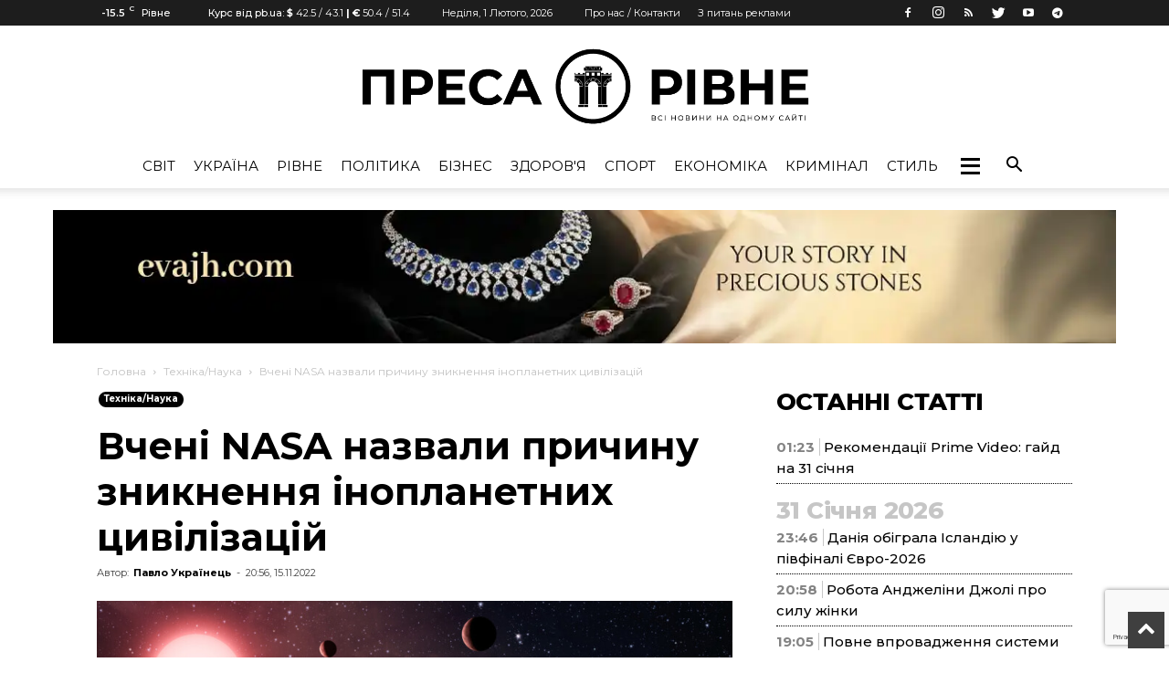

--- FILE ---
content_type: text/html; charset=utf-8
request_url: https://www.google.com/recaptcha/api2/anchor?ar=1&k=6LcdsSQpAAAAACwsS5gdStA7uaN6qFbz4otUsloB&co=aHR0cHM6Ly9wcmVzc2EucnYudWE6NDQz&hl=en&v=N67nZn4AqZkNcbeMu4prBgzg&size=invisible&anchor-ms=20000&execute-ms=30000&cb=sfwmqjc3i6r8
body_size: 48594
content:
<!DOCTYPE HTML><html dir="ltr" lang="en"><head><meta http-equiv="Content-Type" content="text/html; charset=UTF-8">
<meta http-equiv="X-UA-Compatible" content="IE=edge">
<title>reCAPTCHA</title>
<style type="text/css">
/* cyrillic-ext */
@font-face {
  font-family: 'Roboto';
  font-style: normal;
  font-weight: 400;
  font-stretch: 100%;
  src: url(//fonts.gstatic.com/s/roboto/v48/KFO7CnqEu92Fr1ME7kSn66aGLdTylUAMa3GUBHMdazTgWw.woff2) format('woff2');
  unicode-range: U+0460-052F, U+1C80-1C8A, U+20B4, U+2DE0-2DFF, U+A640-A69F, U+FE2E-FE2F;
}
/* cyrillic */
@font-face {
  font-family: 'Roboto';
  font-style: normal;
  font-weight: 400;
  font-stretch: 100%;
  src: url(//fonts.gstatic.com/s/roboto/v48/KFO7CnqEu92Fr1ME7kSn66aGLdTylUAMa3iUBHMdazTgWw.woff2) format('woff2');
  unicode-range: U+0301, U+0400-045F, U+0490-0491, U+04B0-04B1, U+2116;
}
/* greek-ext */
@font-face {
  font-family: 'Roboto';
  font-style: normal;
  font-weight: 400;
  font-stretch: 100%;
  src: url(//fonts.gstatic.com/s/roboto/v48/KFO7CnqEu92Fr1ME7kSn66aGLdTylUAMa3CUBHMdazTgWw.woff2) format('woff2');
  unicode-range: U+1F00-1FFF;
}
/* greek */
@font-face {
  font-family: 'Roboto';
  font-style: normal;
  font-weight: 400;
  font-stretch: 100%;
  src: url(//fonts.gstatic.com/s/roboto/v48/KFO7CnqEu92Fr1ME7kSn66aGLdTylUAMa3-UBHMdazTgWw.woff2) format('woff2');
  unicode-range: U+0370-0377, U+037A-037F, U+0384-038A, U+038C, U+038E-03A1, U+03A3-03FF;
}
/* math */
@font-face {
  font-family: 'Roboto';
  font-style: normal;
  font-weight: 400;
  font-stretch: 100%;
  src: url(//fonts.gstatic.com/s/roboto/v48/KFO7CnqEu92Fr1ME7kSn66aGLdTylUAMawCUBHMdazTgWw.woff2) format('woff2');
  unicode-range: U+0302-0303, U+0305, U+0307-0308, U+0310, U+0312, U+0315, U+031A, U+0326-0327, U+032C, U+032F-0330, U+0332-0333, U+0338, U+033A, U+0346, U+034D, U+0391-03A1, U+03A3-03A9, U+03B1-03C9, U+03D1, U+03D5-03D6, U+03F0-03F1, U+03F4-03F5, U+2016-2017, U+2034-2038, U+203C, U+2040, U+2043, U+2047, U+2050, U+2057, U+205F, U+2070-2071, U+2074-208E, U+2090-209C, U+20D0-20DC, U+20E1, U+20E5-20EF, U+2100-2112, U+2114-2115, U+2117-2121, U+2123-214F, U+2190, U+2192, U+2194-21AE, U+21B0-21E5, U+21F1-21F2, U+21F4-2211, U+2213-2214, U+2216-22FF, U+2308-230B, U+2310, U+2319, U+231C-2321, U+2336-237A, U+237C, U+2395, U+239B-23B7, U+23D0, U+23DC-23E1, U+2474-2475, U+25AF, U+25B3, U+25B7, U+25BD, U+25C1, U+25CA, U+25CC, U+25FB, U+266D-266F, U+27C0-27FF, U+2900-2AFF, U+2B0E-2B11, U+2B30-2B4C, U+2BFE, U+3030, U+FF5B, U+FF5D, U+1D400-1D7FF, U+1EE00-1EEFF;
}
/* symbols */
@font-face {
  font-family: 'Roboto';
  font-style: normal;
  font-weight: 400;
  font-stretch: 100%;
  src: url(//fonts.gstatic.com/s/roboto/v48/KFO7CnqEu92Fr1ME7kSn66aGLdTylUAMaxKUBHMdazTgWw.woff2) format('woff2');
  unicode-range: U+0001-000C, U+000E-001F, U+007F-009F, U+20DD-20E0, U+20E2-20E4, U+2150-218F, U+2190, U+2192, U+2194-2199, U+21AF, U+21E6-21F0, U+21F3, U+2218-2219, U+2299, U+22C4-22C6, U+2300-243F, U+2440-244A, U+2460-24FF, U+25A0-27BF, U+2800-28FF, U+2921-2922, U+2981, U+29BF, U+29EB, U+2B00-2BFF, U+4DC0-4DFF, U+FFF9-FFFB, U+10140-1018E, U+10190-1019C, U+101A0, U+101D0-101FD, U+102E0-102FB, U+10E60-10E7E, U+1D2C0-1D2D3, U+1D2E0-1D37F, U+1F000-1F0FF, U+1F100-1F1AD, U+1F1E6-1F1FF, U+1F30D-1F30F, U+1F315, U+1F31C, U+1F31E, U+1F320-1F32C, U+1F336, U+1F378, U+1F37D, U+1F382, U+1F393-1F39F, U+1F3A7-1F3A8, U+1F3AC-1F3AF, U+1F3C2, U+1F3C4-1F3C6, U+1F3CA-1F3CE, U+1F3D4-1F3E0, U+1F3ED, U+1F3F1-1F3F3, U+1F3F5-1F3F7, U+1F408, U+1F415, U+1F41F, U+1F426, U+1F43F, U+1F441-1F442, U+1F444, U+1F446-1F449, U+1F44C-1F44E, U+1F453, U+1F46A, U+1F47D, U+1F4A3, U+1F4B0, U+1F4B3, U+1F4B9, U+1F4BB, U+1F4BF, U+1F4C8-1F4CB, U+1F4D6, U+1F4DA, U+1F4DF, U+1F4E3-1F4E6, U+1F4EA-1F4ED, U+1F4F7, U+1F4F9-1F4FB, U+1F4FD-1F4FE, U+1F503, U+1F507-1F50B, U+1F50D, U+1F512-1F513, U+1F53E-1F54A, U+1F54F-1F5FA, U+1F610, U+1F650-1F67F, U+1F687, U+1F68D, U+1F691, U+1F694, U+1F698, U+1F6AD, U+1F6B2, U+1F6B9-1F6BA, U+1F6BC, U+1F6C6-1F6CF, U+1F6D3-1F6D7, U+1F6E0-1F6EA, U+1F6F0-1F6F3, U+1F6F7-1F6FC, U+1F700-1F7FF, U+1F800-1F80B, U+1F810-1F847, U+1F850-1F859, U+1F860-1F887, U+1F890-1F8AD, U+1F8B0-1F8BB, U+1F8C0-1F8C1, U+1F900-1F90B, U+1F93B, U+1F946, U+1F984, U+1F996, U+1F9E9, U+1FA00-1FA6F, U+1FA70-1FA7C, U+1FA80-1FA89, U+1FA8F-1FAC6, U+1FACE-1FADC, U+1FADF-1FAE9, U+1FAF0-1FAF8, U+1FB00-1FBFF;
}
/* vietnamese */
@font-face {
  font-family: 'Roboto';
  font-style: normal;
  font-weight: 400;
  font-stretch: 100%;
  src: url(//fonts.gstatic.com/s/roboto/v48/KFO7CnqEu92Fr1ME7kSn66aGLdTylUAMa3OUBHMdazTgWw.woff2) format('woff2');
  unicode-range: U+0102-0103, U+0110-0111, U+0128-0129, U+0168-0169, U+01A0-01A1, U+01AF-01B0, U+0300-0301, U+0303-0304, U+0308-0309, U+0323, U+0329, U+1EA0-1EF9, U+20AB;
}
/* latin-ext */
@font-face {
  font-family: 'Roboto';
  font-style: normal;
  font-weight: 400;
  font-stretch: 100%;
  src: url(//fonts.gstatic.com/s/roboto/v48/KFO7CnqEu92Fr1ME7kSn66aGLdTylUAMa3KUBHMdazTgWw.woff2) format('woff2');
  unicode-range: U+0100-02BA, U+02BD-02C5, U+02C7-02CC, U+02CE-02D7, U+02DD-02FF, U+0304, U+0308, U+0329, U+1D00-1DBF, U+1E00-1E9F, U+1EF2-1EFF, U+2020, U+20A0-20AB, U+20AD-20C0, U+2113, U+2C60-2C7F, U+A720-A7FF;
}
/* latin */
@font-face {
  font-family: 'Roboto';
  font-style: normal;
  font-weight: 400;
  font-stretch: 100%;
  src: url(//fonts.gstatic.com/s/roboto/v48/KFO7CnqEu92Fr1ME7kSn66aGLdTylUAMa3yUBHMdazQ.woff2) format('woff2');
  unicode-range: U+0000-00FF, U+0131, U+0152-0153, U+02BB-02BC, U+02C6, U+02DA, U+02DC, U+0304, U+0308, U+0329, U+2000-206F, U+20AC, U+2122, U+2191, U+2193, U+2212, U+2215, U+FEFF, U+FFFD;
}
/* cyrillic-ext */
@font-face {
  font-family: 'Roboto';
  font-style: normal;
  font-weight: 500;
  font-stretch: 100%;
  src: url(//fonts.gstatic.com/s/roboto/v48/KFO7CnqEu92Fr1ME7kSn66aGLdTylUAMa3GUBHMdazTgWw.woff2) format('woff2');
  unicode-range: U+0460-052F, U+1C80-1C8A, U+20B4, U+2DE0-2DFF, U+A640-A69F, U+FE2E-FE2F;
}
/* cyrillic */
@font-face {
  font-family: 'Roboto';
  font-style: normal;
  font-weight: 500;
  font-stretch: 100%;
  src: url(//fonts.gstatic.com/s/roboto/v48/KFO7CnqEu92Fr1ME7kSn66aGLdTylUAMa3iUBHMdazTgWw.woff2) format('woff2');
  unicode-range: U+0301, U+0400-045F, U+0490-0491, U+04B0-04B1, U+2116;
}
/* greek-ext */
@font-face {
  font-family: 'Roboto';
  font-style: normal;
  font-weight: 500;
  font-stretch: 100%;
  src: url(//fonts.gstatic.com/s/roboto/v48/KFO7CnqEu92Fr1ME7kSn66aGLdTylUAMa3CUBHMdazTgWw.woff2) format('woff2');
  unicode-range: U+1F00-1FFF;
}
/* greek */
@font-face {
  font-family: 'Roboto';
  font-style: normal;
  font-weight: 500;
  font-stretch: 100%;
  src: url(//fonts.gstatic.com/s/roboto/v48/KFO7CnqEu92Fr1ME7kSn66aGLdTylUAMa3-UBHMdazTgWw.woff2) format('woff2');
  unicode-range: U+0370-0377, U+037A-037F, U+0384-038A, U+038C, U+038E-03A1, U+03A3-03FF;
}
/* math */
@font-face {
  font-family: 'Roboto';
  font-style: normal;
  font-weight: 500;
  font-stretch: 100%;
  src: url(//fonts.gstatic.com/s/roboto/v48/KFO7CnqEu92Fr1ME7kSn66aGLdTylUAMawCUBHMdazTgWw.woff2) format('woff2');
  unicode-range: U+0302-0303, U+0305, U+0307-0308, U+0310, U+0312, U+0315, U+031A, U+0326-0327, U+032C, U+032F-0330, U+0332-0333, U+0338, U+033A, U+0346, U+034D, U+0391-03A1, U+03A3-03A9, U+03B1-03C9, U+03D1, U+03D5-03D6, U+03F0-03F1, U+03F4-03F5, U+2016-2017, U+2034-2038, U+203C, U+2040, U+2043, U+2047, U+2050, U+2057, U+205F, U+2070-2071, U+2074-208E, U+2090-209C, U+20D0-20DC, U+20E1, U+20E5-20EF, U+2100-2112, U+2114-2115, U+2117-2121, U+2123-214F, U+2190, U+2192, U+2194-21AE, U+21B0-21E5, U+21F1-21F2, U+21F4-2211, U+2213-2214, U+2216-22FF, U+2308-230B, U+2310, U+2319, U+231C-2321, U+2336-237A, U+237C, U+2395, U+239B-23B7, U+23D0, U+23DC-23E1, U+2474-2475, U+25AF, U+25B3, U+25B7, U+25BD, U+25C1, U+25CA, U+25CC, U+25FB, U+266D-266F, U+27C0-27FF, U+2900-2AFF, U+2B0E-2B11, U+2B30-2B4C, U+2BFE, U+3030, U+FF5B, U+FF5D, U+1D400-1D7FF, U+1EE00-1EEFF;
}
/* symbols */
@font-face {
  font-family: 'Roboto';
  font-style: normal;
  font-weight: 500;
  font-stretch: 100%;
  src: url(//fonts.gstatic.com/s/roboto/v48/KFO7CnqEu92Fr1ME7kSn66aGLdTylUAMaxKUBHMdazTgWw.woff2) format('woff2');
  unicode-range: U+0001-000C, U+000E-001F, U+007F-009F, U+20DD-20E0, U+20E2-20E4, U+2150-218F, U+2190, U+2192, U+2194-2199, U+21AF, U+21E6-21F0, U+21F3, U+2218-2219, U+2299, U+22C4-22C6, U+2300-243F, U+2440-244A, U+2460-24FF, U+25A0-27BF, U+2800-28FF, U+2921-2922, U+2981, U+29BF, U+29EB, U+2B00-2BFF, U+4DC0-4DFF, U+FFF9-FFFB, U+10140-1018E, U+10190-1019C, U+101A0, U+101D0-101FD, U+102E0-102FB, U+10E60-10E7E, U+1D2C0-1D2D3, U+1D2E0-1D37F, U+1F000-1F0FF, U+1F100-1F1AD, U+1F1E6-1F1FF, U+1F30D-1F30F, U+1F315, U+1F31C, U+1F31E, U+1F320-1F32C, U+1F336, U+1F378, U+1F37D, U+1F382, U+1F393-1F39F, U+1F3A7-1F3A8, U+1F3AC-1F3AF, U+1F3C2, U+1F3C4-1F3C6, U+1F3CA-1F3CE, U+1F3D4-1F3E0, U+1F3ED, U+1F3F1-1F3F3, U+1F3F5-1F3F7, U+1F408, U+1F415, U+1F41F, U+1F426, U+1F43F, U+1F441-1F442, U+1F444, U+1F446-1F449, U+1F44C-1F44E, U+1F453, U+1F46A, U+1F47D, U+1F4A3, U+1F4B0, U+1F4B3, U+1F4B9, U+1F4BB, U+1F4BF, U+1F4C8-1F4CB, U+1F4D6, U+1F4DA, U+1F4DF, U+1F4E3-1F4E6, U+1F4EA-1F4ED, U+1F4F7, U+1F4F9-1F4FB, U+1F4FD-1F4FE, U+1F503, U+1F507-1F50B, U+1F50D, U+1F512-1F513, U+1F53E-1F54A, U+1F54F-1F5FA, U+1F610, U+1F650-1F67F, U+1F687, U+1F68D, U+1F691, U+1F694, U+1F698, U+1F6AD, U+1F6B2, U+1F6B9-1F6BA, U+1F6BC, U+1F6C6-1F6CF, U+1F6D3-1F6D7, U+1F6E0-1F6EA, U+1F6F0-1F6F3, U+1F6F7-1F6FC, U+1F700-1F7FF, U+1F800-1F80B, U+1F810-1F847, U+1F850-1F859, U+1F860-1F887, U+1F890-1F8AD, U+1F8B0-1F8BB, U+1F8C0-1F8C1, U+1F900-1F90B, U+1F93B, U+1F946, U+1F984, U+1F996, U+1F9E9, U+1FA00-1FA6F, U+1FA70-1FA7C, U+1FA80-1FA89, U+1FA8F-1FAC6, U+1FACE-1FADC, U+1FADF-1FAE9, U+1FAF0-1FAF8, U+1FB00-1FBFF;
}
/* vietnamese */
@font-face {
  font-family: 'Roboto';
  font-style: normal;
  font-weight: 500;
  font-stretch: 100%;
  src: url(//fonts.gstatic.com/s/roboto/v48/KFO7CnqEu92Fr1ME7kSn66aGLdTylUAMa3OUBHMdazTgWw.woff2) format('woff2');
  unicode-range: U+0102-0103, U+0110-0111, U+0128-0129, U+0168-0169, U+01A0-01A1, U+01AF-01B0, U+0300-0301, U+0303-0304, U+0308-0309, U+0323, U+0329, U+1EA0-1EF9, U+20AB;
}
/* latin-ext */
@font-face {
  font-family: 'Roboto';
  font-style: normal;
  font-weight: 500;
  font-stretch: 100%;
  src: url(//fonts.gstatic.com/s/roboto/v48/KFO7CnqEu92Fr1ME7kSn66aGLdTylUAMa3KUBHMdazTgWw.woff2) format('woff2');
  unicode-range: U+0100-02BA, U+02BD-02C5, U+02C7-02CC, U+02CE-02D7, U+02DD-02FF, U+0304, U+0308, U+0329, U+1D00-1DBF, U+1E00-1E9F, U+1EF2-1EFF, U+2020, U+20A0-20AB, U+20AD-20C0, U+2113, U+2C60-2C7F, U+A720-A7FF;
}
/* latin */
@font-face {
  font-family: 'Roboto';
  font-style: normal;
  font-weight: 500;
  font-stretch: 100%;
  src: url(//fonts.gstatic.com/s/roboto/v48/KFO7CnqEu92Fr1ME7kSn66aGLdTylUAMa3yUBHMdazQ.woff2) format('woff2');
  unicode-range: U+0000-00FF, U+0131, U+0152-0153, U+02BB-02BC, U+02C6, U+02DA, U+02DC, U+0304, U+0308, U+0329, U+2000-206F, U+20AC, U+2122, U+2191, U+2193, U+2212, U+2215, U+FEFF, U+FFFD;
}
/* cyrillic-ext */
@font-face {
  font-family: 'Roboto';
  font-style: normal;
  font-weight: 900;
  font-stretch: 100%;
  src: url(//fonts.gstatic.com/s/roboto/v48/KFO7CnqEu92Fr1ME7kSn66aGLdTylUAMa3GUBHMdazTgWw.woff2) format('woff2');
  unicode-range: U+0460-052F, U+1C80-1C8A, U+20B4, U+2DE0-2DFF, U+A640-A69F, U+FE2E-FE2F;
}
/* cyrillic */
@font-face {
  font-family: 'Roboto';
  font-style: normal;
  font-weight: 900;
  font-stretch: 100%;
  src: url(//fonts.gstatic.com/s/roboto/v48/KFO7CnqEu92Fr1ME7kSn66aGLdTylUAMa3iUBHMdazTgWw.woff2) format('woff2');
  unicode-range: U+0301, U+0400-045F, U+0490-0491, U+04B0-04B1, U+2116;
}
/* greek-ext */
@font-face {
  font-family: 'Roboto';
  font-style: normal;
  font-weight: 900;
  font-stretch: 100%;
  src: url(//fonts.gstatic.com/s/roboto/v48/KFO7CnqEu92Fr1ME7kSn66aGLdTylUAMa3CUBHMdazTgWw.woff2) format('woff2');
  unicode-range: U+1F00-1FFF;
}
/* greek */
@font-face {
  font-family: 'Roboto';
  font-style: normal;
  font-weight: 900;
  font-stretch: 100%;
  src: url(//fonts.gstatic.com/s/roboto/v48/KFO7CnqEu92Fr1ME7kSn66aGLdTylUAMa3-UBHMdazTgWw.woff2) format('woff2');
  unicode-range: U+0370-0377, U+037A-037F, U+0384-038A, U+038C, U+038E-03A1, U+03A3-03FF;
}
/* math */
@font-face {
  font-family: 'Roboto';
  font-style: normal;
  font-weight: 900;
  font-stretch: 100%;
  src: url(//fonts.gstatic.com/s/roboto/v48/KFO7CnqEu92Fr1ME7kSn66aGLdTylUAMawCUBHMdazTgWw.woff2) format('woff2');
  unicode-range: U+0302-0303, U+0305, U+0307-0308, U+0310, U+0312, U+0315, U+031A, U+0326-0327, U+032C, U+032F-0330, U+0332-0333, U+0338, U+033A, U+0346, U+034D, U+0391-03A1, U+03A3-03A9, U+03B1-03C9, U+03D1, U+03D5-03D6, U+03F0-03F1, U+03F4-03F5, U+2016-2017, U+2034-2038, U+203C, U+2040, U+2043, U+2047, U+2050, U+2057, U+205F, U+2070-2071, U+2074-208E, U+2090-209C, U+20D0-20DC, U+20E1, U+20E5-20EF, U+2100-2112, U+2114-2115, U+2117-2121, U+2123-214F, U+2190, U+2192, U+2194-21AE, U+21B0-21E5, U+21F1-21F2, U+21F4-2211, U+2213-2214, U+2216-22FF, U+2308-230B, U+2310, U+2319, U+231C-2321, U+2336-237A, U+237C, U+2395, U+239B-23B7, U+23D0, U+23DC-23E1, U+2474-2475, U+25AF, U+25B3, U+25B7, U+25BD, U+25C1, U+25CA, U+25CC, U+25FB, U+266D-266F, U+27C0-27FF, U+2900-2AFF, U+2B0E-2B11, U+2B30-2B4C, U+2BFE, U+3030, U+FF5B, U+FF5D, U+1D400-1D7FF, U+1EE00-1EEFF;
}
/* symbols */
@font-face {
  font-family: 'Roboto';
  font-style: normal;
  font-weight: 900;
  font-stretch: 100%;
  src: url(//fonts.gstatic.com/s/roboto/v48/KFO7CnqEu92Fr1ME7kSn66aGLdTylUAMaxKUBHMdazTgWw.woff2) format('woff2');
  unicode-range: U+0001-000C, U+000E-001F, U+007F-009F, U+20DD-20E0, U+20E2-20E4, U+2150-218F, U+2190, U+2192, U+2194-2199, U+21AF, U+21E6-21F0, U+21F3, U+2218-2219, U+2299, U+22C4-22C6, U+2300-243F, U+2440-244A, U+2460-24FF, U+25A0-27BF, U+2800-28FF, U+2921-2922, U+2981, U+29BF, U+29EB, U+2B00-2BFF, U+4DC0-4DFF, U+FFF9-FFFB, U+10140-1018E, U+10190-1019C, U+101A0, U+101D0-101FD, U+102E0-102FB, U+10E60-10E7E, U+1D2C0-1D2D3, U+1D2E0-1D37F, U+1F000-1F0FF, U+1F100-1F1AD, U+1F1E6-1F1FF, U+1F30D-1F30F, U+1F315, U+1F31C, U+1F31E, U+1F320-1F32C, U+1F336, U+1F378, U+1F37D, U+1F382, U+1F393-1F39F, U+1F3A7-1F3A8, U+1F3AC-1F3AF, U+1F3C2, U+1F3C4-1F3C6, U+1F3CA-1F3CE, U+1F3D4-1F3E0, U+1F3ED, U+1F3F1-1F3F3, U+1F3F5-1F3F7, U+1F408, U+1F415, U+1F41F, U+1F426, U+1F43F, U+1F441-1F442, U+1F444, U+1F446-1F449, U+1F44C-1F44E, U+1F453, U+1F46A, U+1F47D, U+1F4A3, U+1F4B0, U+1F4B3, U+1F4B9, U+1F4BB, U+1F4BF, U+1F4C8-1F4CB, U+1F4D6, U+1F4DA, U+1F4DF, U+1F4E3-1F4E6, U+1F4EA-1F4ED, U+1F4F7, U+1F4F9-1F4FB, U+1F4FD-1F4FE, U+1F503, U+1F507-1F50B, U+1F50D, U+1F512-1F513, U+1F53E-1F54A, U+1F54F-1F5FA, U+1F610, U+1F650-1F67F, U+1F687, U+1F68D, U+1F691, U+1F694, U+1F698, U+1F6AD, U+1F6B2, U+1F6B9-1F6BA, U+1F6BC, U+1F6C6-1F6CF, U+1F6D3-1F6D7, U+1F6E0-1F6EA, U+1F6F0-1F6F3, U+1F6F7-1F6FC, U+1F700-1F7FF, U+1F800-1F80B, U+1F810-1F847, U+1F850-1F859, U+1F860-1F887, U+1F890-1F8AD, U+1F8B0-1F8BB, U+1F8C0-1F8C1, U+1F900-1F90B, U+1F93B, U+1F946, U+1F984, U+1F996, U+1F9E9, U+1FA00-1FA6F, U+1FA70-1FA7C, U+1FA80-1FA89, U+1FA8F-1FAC6, U+1FACE-1FADC, U+1FADF-1FAE9, U+1FAF0-1FAF8, U+1FB00-1FBFF;
}
/* vietnamese */
@font-face {
  font-family: 'Roboto';
  font-style: normal;
  font-weight: 900;
  font-stretch: 100%;
  src: url(//fonts.gstatic.com/s/roboto/v48/KFO7CnqEu92Fr1ME7kSn66aGLdTylUAMa3OUBHMdazTgWw.woff2) format('woff2');
  unicode-range: U+0102-0103, U+0110-0111, U+0128-0129, U+0168-0169, U+01A0-01A1, U+01AF-01B0, U+0300-0301, U+0303-0304, U+0308-0309, U+0323, U+0329, U+1EA0-1EF9, U+20AB;
}
/* latin-ext */
@font-face {
  font-family: 'Roboto';
  font-style: normal;
  font-weight: 900;
  font-stretch: 100%;
  src: url(//fonts.gstatic.com/s/roboto/v48/KFO7CnqEu92Fr1ME7kSn66aGLdTylUAMa3KUBHMdazTgWw.woff2) format('woff2');
  unicode-range: U+0100-02BA, U+02BD-02C5, U+02C7-02CC, U+02CE-02D7, U+02DD-02FF, U+0304, U+0308, U+0329, U+1D00-1DBF, U+1E00-1E9F, U+1EF2-1EFF, U+2020, U+20A0-20AB, U+20AD-20C0, U+2113, U+2C60-2C7F, U+A720-A7FF;
}
/* latin */
@font-face {
  font-family: 'Roboto';
  font-style: normal;
  font-weight: 900;
  font-stretch: 100%;
  src: url(//fonts.gstatic.com/s/roboto/v48/KFO7CnqEu92Fr1ME7kSn66aGLdTylUAMa3yUBHMdazQ.woff2) format('woff2');
  unicode-range: U+0000-00FF, U+0131, U+0152-0153, U+02BB-02BC, U+02C6, U+02DA, U+02DC, U+0304, U+0308, U+0329, U+2000-206F, U+20AC, U+2122, U+2191, U+2193, U+2212, U+2215, U+FEFF, U+FFFD;
}

</style>
<link rel="stylesheet" type="text/css" href="https://www.gstatic.com/recaptcha/releases/N67nZn4AqZkNcbeMu4prBgzg/styles__ltr.css">
<script nonce="sO4NoORQQW5bGFNU4q_tDQ" type="text/javascript">window['__recaptcha_api'] = 'https://www.google.com/recaptcha/api2/';</script>
<script type="text/javascript" src="https://www.gstatic.com/recaptcha/releases/N67nZn4AqZkNcbeMu4prBgzg/recaptcha__en.js" nonce="sO4NoORQQW5bGFNU4q_tDQ">
      
    </script></head>
<body><div id="rc-anchor-alert" class="rc-anchor-alert"></div>
<input type="hidden" id="recaptcha-token" value="[base64]">
<script type="text/javascript" nonce="sO4NoORQQW5bGFNU4q_tDQ">
      recaptcha.anchor.Main.init("[\x22ainput\x22,[\x22bgdata\x22,\x22\x22,\[base64]/[base64]/[base64]/[base64]/[base64]/UltsKytdPUU6KEU8MjA0OD9SW2wrK109RT4+NnwxOTI6KChFJjY0NTEyKT09NTUyOTYmJk0rMTxjLmxlbmd0aCYmKGMuY2hhckNvZGVBdChNKzEpJjY0NTEyKT09NTYzMjA/[base64]/[base64]/[base64]/[base64]/[base64]/[base64]/[base64]\x22,\[base64]\\u003d\x22,\x22bHIPC3XCsAZhag/CksKMTMOPwpkGw51fw4x9w6nCkcKNwq5uw5vCuMKqw6NMw7HDvsOlwq89NMOrK8O9d8OrBGZ4OxrClsOjDcKQw5fDrsKIw5HCsG8Hwo3Cq2goNkHCuUbDoE7CtMO/cA7ChsKwPRERw5/[base64]/CiAQbw6BcX3nCmcK/w5MnwqLCusKJC38zwrZSVwtrwr9jBMOewpdTZMOKwoXCkHl2wpXDpsO7w6kxShl9N8O+fStrwqJ+KsKEw6nCh8KWw4AtwoDDmWNVwr9OwpVwfQoINcOiFk/DhTzCgsOHw74Pw4Fjw6NlYnpbIsKlLjLCuMK5Z8OUN11dTg/DjnV8wr3DkVN/FsKVw5BWwpRTw40+wqdad3xIHcO1QMONw5hwwptXw6rDpcKFAMKNwodKOggAcsKBwr1zNgwmZBQ5wozDicOiAcKsNcOPOizChxzCkcOeDcK7HV1xw4rDtsOuS8OxwqAtPcKkM3DCuMOnw53ClWnCmTZFw6/CuMOQw68qakN2PcKvMwnCnCTCikURwp7Dt8O3w5jDhDzDpyBVHAVHS8KfwqstOcOBw71Rwq9TKcKPwrbDssOvw5o5w7XCgQpoCAvCpcOtw7hBXcKqw7rDhMKDw4zCiAo/[base64]/STDDvXPCuMODw6HDmMKOX8KtwpsCwq/Co8KbwpVSNcO8wpvClsKJFcKSQQPDnsOCER/Dl0RbL8KDwpXCi8OcR8KHe8KCwp7Co1HDvxrDpCDCuQ7CocOZLDosw7Fyw6HDk8KGO3/[base64]/DmMOuVGPDl8KbCV89wp1BI8O2w4jCsDzCr1/[base64]/Dj3vDtMKAMcOdw54VBMKLw7PCo05DwrPCisOmNcK7wpDCk1bDkUJ1w70+w5Qfw6RWwqgdw79TbcK0SMKLw6DDocO7AMKGOTzCmTA0W8OIwpLDscOlwqFBSsOFF8ORwqvDpsObVGdGwpDCnFbDhcOXPcOowpPDuR/Csj9WeMOiCCpOPcOdwqBSw50Cw53Cu8KybSMmwrjClhnDucK9dmVdw7XCqGDCqMOdwr/[base64]/CssOqQm/[base64]/Dgh44AMKzDVZXGiQQNHoDKDTCt2XDmULDrCg/wo4Uw559bcK6Ln8XEsKdw53Cp8Ozw73Cn1R3w6obbMKtW8OdTE/[base64]/CvXYbw6wPwqbDuTDDk8K+worDlDUYLMKgw5TDk8O3H8Oxwrhdw7fCr8OXw5bDoMKAwrDDvMOuOB05ZQ0aw5lDA8OIDcKoeyRSDz9/w5bDh8KKw6R1wprDnSFSwoAbwq3CjQzCiBJSw57DrCbCu8KIZgF0e0HCn8KwT8O5wrUzKMKkwqrDojTCsMKnRcOhHD/DkTM1w4jCog/CgiseVsKRwqvDqHPCu8OyeMKydGgeVMOHw7w1Kn3CggLCgVJ1NsOiS8Onw5PDiibDq8OdYDLDtiXCoGRlSsKrwonDgx7DmBzComzDvXfDvWHCsxRMAGXCgcKnCMO0woPChMOQSi4bwrDDtcOEwrZveRcJAsOWwpN/GcOSw7t3w4DCp8KnA0gGwrXCpT4tw6fDnAJVwqYhwqB1Z13CqsOjw7jChsOPfQvCpVfCncK1IMO+wq5dW3PDoUrDoW4jAMOgw4FYYcKnFlHCsnLDsxNPw5NAAU7DjcKJwpwOwqDDr1/DrD1BNAN9L8OUdTdAw4I9KcO+w69Awp0TdBEpw54gw7fDm8OgGcObw6zCtAXDs14uagDDqMOqBAhdw4nCnT7CkMKDwrAJSXXDqMKpNG/Cm8KlFnl6YsKfScOQw5ZpflTDq8Ocw7HDjSjCtsOsOsKHc8KET8O/[base64]/Dljk4woJKwps7VkJtw6fDksOuaF7CsXfCuMKKJMK5HcKnYxEhKMK0w4fCmsKowpBxHMK1w590JjU2VyPDmsKrwqk/[base64]/Cv3UAOcKXJzwMe8OqDcOIC0vCrQEUCEdLJBoZIsKcwrFsw7Uqwp7DsMO/DMOhBMO9w5zCocOpd0TDksKrw7vDjwwGwoNxw63Cm8KkPMKgIsOxHSp+wodAUcOpEEIFwpzDuB7DknpswqhGHA3DksOJJ3g8GQHDscKVwoE5DcOVw6LDmcOmwp/DqBkKBVDCvMKfw6HDlAUjw5DDuMOTwqp0wr7DiMKew6XDsMK+fW0DwrDDhgLDnX4RwrTDm8OHwos/H8K4w4lJOMOewqwBEsKgwr/CqcK1ccO6FcK3w7TCi0bDvcK/wqoua8O/cMK0cMOsw63CucOfOcOPdATDghg/wrpxw4PDucK/EcK9BMOuFsOeTGk8dlDCh0PClcODWy9Aw7QPw5bDik9kCAHCqBVaU8OpDcKiw7vDisOBw47CqifCqVrDpEp8w6nCuSrCssOcwp/DmCPDl8Knwp9Gw5Vaw48lw4YQGSvDrxnDll8Tw7jChwZyFcOFwp0QwqlpTMKnw5zCjcOwDMKYwprDlTfCnBnCpgjDm8KjLSAhwqQvcXwGwpzDv3ccK1/CncKeCsOXOlfDnMOsScOvDcKJTEHDtDzCrMO7OXQpZMOLN8KewrTDk0TDvGsbw6XDocOxRsOXwonCr1jDjcONw4vDosK4C8Ozw6/[base64]/DhC90w7HDjMOGJnHDr8KWdsOgwrZ0GcKpw4xzay3Drm3Du0TDpnxIwq1Hw7EPT8KPw4RMwolbEUZBw7PCm2rDoGUdw4pfVg/CocKqaiknwrMVVMOPfMOnwoPDqMOMQEJswqgMwqIhEsOYw489A8K8w4VNccKuwpJYRMOPwow/HsKaB8OEH8KoKMORe8OCIjfDvsKQw5dXwpfDlhbCpk/CnsKqwqM9W3E+cGDCkcOEwpzDuFzCk8KlRMK0HSZZFMKUwoZ2NcORwqgrZcOYwrBHd8O/[base64]/Cp8OdB1jCtMO4w4DCo2TCosK8w4PDujdVwp/Cn8K8PkRkw7gMw7ReCBLDvURlFcKAwqNlwrHDvxlBwpRfPcOleMK0wrTCocK/wqHCpVMbwrRNwo/Cn8Osw5jDnU/Dk8OANMK4wqTDpQ4IK2sWEwrDjcKJwqhpw4x4woQ8dsKtE8KuwoTDjA3CiiAtw4JTM0vCusKIw69sd0BRBcKrwptSV8ODSWlNw6IEw4ddFj7DgMOtwpHCrMKgHQxfwrrDpcOfwpTDrSLDkHXDhi7Dr8KQw4hKw5tnwrPDlQrDnTofwrR0WAzDncOoYB7Dk8O2Kj/CicKXDcK4XU/DqMKUw7vDnmQlcsKnw63CpR9qw4BTw7bCkxcBw7dvbT99LsO/wp96woMyw5U5UGkVw5htwrhOTE4KAcOSw5bDsWZYw6dAVBUcdGrDo8K2w6VLZMOGMMKrLsOfAMOmwq7ChzwQw5bChcOKGcKcw6tWUMO9ThFjDldTwrdrwqB5KcOPKUTDlzQON8OhwoHCisKowrkQKTzDtcOJFUJDIcKMwqrCkMKKwpnDpcKZwo/CosO6w7/ClA12ScKPwr8NVxpTw7zDgAjDjMOzw7fDhsO1FcKQwqPCtsKmwoLCnR87w5kjasONwod/wqxPw7bDncO8MxTDlXzCpQZuwqQICsOXwr3DmMKbesONw57CrsOPwq1qSxLCk8KMwpnCpsKOUkPCtgBrwrbDqHcAwovChmzCiANXZnlEX8OIOHRqQFTDqGDCssKlwq/Cp8KFEkfCqxLCuFcdDCHCosOqwqoGw50Gw61/[base64]/DjCYUYcKvS8O+DUZ9PnUpeS4nQFHCqRrDvBfCucKFwrgwwr/DncO/XjBDczlWwrJzJ8K/wozDq8O6wppKTcKRwrIEZ8ORw4IicsOnMEzCvcKqfxDCi8O1KG8pDsKBw5g2dwtLEXLCjMOAbhMRCmzDgkcQw7XDtjhzwqbDmDnCmn9PwprCn8O6dgLCtMOrdcOYw7FRfMOswpshw5ddwr/CpsOAw5oobVfDhMOEJiwrwqjCughmGcOcCwnDq1YnbmLDn8KFd3zChsOPw4xzwrDCpMKkAMOzYS3DssOlDlV1HHMef8OKEFsnw5dlQcOww5vCkUt+IDHCtVzDu0k7c8KgwrcMcWE/VDTChsKZw7MsKsKAPcOQOAUaw4xYw67CgSjCpMKLw4bDlsKYw5/DnmwewqzClUY0wprDjMKjacKiw6vClsKcUE/DncKDacKRCMOaw5djBcOGbWbDgcKEExvDncO4w7LDkMO+H8O7w7TDqwDDh8KYTsK9w6YlWDnChsOXEMOMw7VZwq9JwrYVEsKdDE1Ywqcpw7A8AcKvwp/DgGkbX8O3RDBBwqDDrMOHw4cuw6gkw6piwpvDg8KaYsO8OMOWwqh4wofCjSbCnMOHIEtyS8OCOMK/SA9xVm3CssOyXMK7w700OMKCwr5dwppXwql0ZcKRwqLCscO3wqkWJ8KLY8ORNj/Dq8KYwqDDnsK3wpTCpHhjB8KmwrzCs1ABw4LDuMOUFsOgw6fCqsOISHIXw7vCgSZQwr3CjcK+YWwXVsO7ZT/DuMOGwrbDvRtUHsK/I17DhcKRXQYKQMOVI0d1w7PDo0c8w4VxCEnDlcK4wobDhsOBwqLDl8OwdMO/[base64]/[base64]/[base64]/[base64]/CiQhGXMOMwqsBwonDmcKjGnDCvw0oZ8OUAsKJVB0Fw7A1PMKMOMOXQcOdwopbwp1bbcO/w7EBAih6wpp2TMKhwqNJw79lw7/Cql1YPsOKwoRcw6g6w4nCkcOdwqbCsMOPa8KefBsNw4BhJ8OewprCqk7CrMKLwpjCgcKXKR7DijTCpMKtYMOnBwg8bV9Kw5jDmsOcwqAcwotvwqt6w4BEf25HIzRcwqvCojZaDMOtwojCnsKUQyTDp8KAX2kqwoJNPcOOwq/DjMO8w4FhAXs0wq9yZsOoNDXDh8Kvwqgqw4jDsMOwBMKlMcOmaMOWMMKUw7HDuMO3wo7DrirCmMOlZMOlwph5K1/DvQrCj8Ofw6bCgcK5w53Dj0TDh8OxwoVyYcOgecKdWyUZw79Pwoc5OVZuAMOrYGTDoB3CjsKqbRDCpGzDnU4uTsOowqfCjcKEwpNVw6UBwot2dMOGa8KydcKLwrQsR8K9wpkwMQLCgMOnasKVw7TCsMODLcKXByPCq0V8w79pcRHCuioVCMKpwo3Dgl/DuR97dsO3VDfCjjLDhcK3c8OWw7XDg3UVQ8OMKMO3w78+wqfDni/DhRQ4w7bDosOaUMOlP8O0w5d/w6BJesOARzMhw45kOB/Dn8KRw5JXH8OWwrXDnVlbN8OrwrbCocOWw7vDinEqV8KMV8OYwqohDHgUw5ouwoPDqsKxwr4yYybCpSXDscKdw4FbwqRfwrvCjgBJI8ORcxFxw6vDgUjDh8Ohw6YRwovCqsOweFlmZcOZw5/[base64]/w5TCkMORc8O0wpXDksOpw5QSWU0Rw5/Cn8K2w6R5TMOzX8KCwr1RUsKOwrlyw4TCt8O9c8OKw4TDqcK9DE7DhwLDuMOQw5fCvcK2cktVHMOtcsOuwoAfwowOK0IxJCk2wpjDk1bDv8KFRBPDlX/Cnk8+aGjDvQkHBMOBUcKfJj7Ch03Dh8KOwp1XwoUKPDbCsMKZw6A9LCfDuwDDjClbJsOIw7PDozh5w7/[base64]/woIzwp1LLE5tw6UCI8OXwqQQJDnDox1SEmXCjcKlw4rDjsKow6B3NwXCmijCqyHDsMKBLjPCvBzCvMKhw5ZEwrPCj8OQWcKZwphhHBd8wo7Dn8KdXxtnL8KEIcOyOUTChMOawoRHFcO/GG5Ww4nCusOUbcO1w5nDnWHCv1psYgE8WHLDp8KHwpXCmEYfbsOPRMOUw7LDgsO3KcKyw5QJO8OTwpUWwppXwp3Co8K/LMKVwonDncKXJMO+w5HDm8OUw6DDtQnDlx9hw69sAcKAwr3CsMK/ZcO6w63DpcO5ATIPw6DDvsO5B8KpYsKgwqsURcOFMsKLw7FuUcKbHhpPwofDjsOnBSx+J8Ozwo3DnQ5gCm/CiMOlRMO/eGASQjbDgcKzHAtBY2EUC8KzVmDDocO5TsK1IsOawqLCqMOdbXjChk92w6zClcOsw6vClMOwRlbDr0bDvMKcw4AAbhrCgcOBw7XCg8OFEcKMw5sSJX/Co2RyAQ7DgcOdEAHDuFfDkgZqwoJzQxvCh1Uww5LDqwg1wrHDgMO7w5vCjCXDpsKIwo1mwrjDi8OAw70zw5RvwqnDmxfCqcKdMVYdYsKEDlA6G8OTwr/Cq8OUw5XCnsKnw43CmcK4QmDDvcKZwprDu8OyJ14tw5smFwtdMMOKE8OHW8KNwp9Sw51HOwlKw6/DmEgTwq4dw6XDtDI3worCgMONwo/CpDxlXyJwXCjCisOAIjgFwppeYsOSw6BpWcOLCcK0w5PDtGXDm8OFw6LCjSBZwpjDuynCjMK/QsKCwoPCkAlJw418JMOqw6BmIRbCiGVHUcOIwrXCssOww6LCsR5Wwro7YQXDlg/DsEDChcOLficyw6TDnsOQw7DDqMOfwrfDkcOqJTTCh8OQw5TDpEtWwpnDkFHCjMO1d8KDw6HClMKyfRnDiW/[base64]/w58FAlc/wozClVHDq1EwYsKgUD3DrsOWD1ZDEEbDkMOUwrrDjisLVMOHw4PCqTsPMnTDvhTDoXI/wpxPHMOCw4zClcKkLxkkw7TCsQ7CshVawoEBw53DqX4AZkQFwrTCjsOrGsKkCGDDkVfDkMKjwpfDuWFCUsK1R2/DgC7Dp8OvwrpCQjXCr8K7VhgKL1bDn8OkwqRGw6TDsMOPw5LCr8OJwp/CrAHCi2cIXFtpw57DuMO5Ax/CnMOPw5A6w4TDncOFwrXCncO3w7nCvMOpw7XCu8KkPsOpR8Olwr/Cun90w5DCmXUxf8KMEwIhCMKkw49Uwo18w4fDpcOQEkR2woIVZsORwrRXw7TCsGLCvn3CqVobwofChnFGw4ReLBTCmHvDgMOXCcOtejYIWcKfesOxMG3DnhDCvsKSJjHDq8OZwojCiD8hcsOLR8OJw4YOV8OVw7fCqj0Xw6LCpsOBeh/DuA7Cn8Knw5XDjCbDpnc6S8K2GifDq1zCnMOUw5cqPsKBSz0TRcKdw4HCsgDDncK4LcO0w6jDi8KBwqk7cj3CtGTDlTodw6x5wrbDgMKsw4nCp8Krw4rDiAN+TsKaIVACQm/Di14kwrDDlVvDs0zCqMOYwoA0w5xCHMK2ecOibMKPw657bB/DiMKkw6d+asOaQzXCmsK0wpzDvsOQTRzClSoIMMKkw77CqXjCoWnCnALCrcKeFcOWw5Z4BcKEeBISasODw6/DkcKsw4BwWVXDh8Otw6/Cl2LDjTvDqHonJcOcdsOcwpPCtMOLw4PDrgfDk8OAXcKOUBjDs8OFwocKSW7CgkPCtcKXO1ZTw4x/wrwIw6xAw7XDpcO7f8OzwrPDu8OATCobwooIw5tGRsO6Bntlwr9awpPCs8OSWChfNMOrwpXChcOFw6rCrhY+GsOqDMKdUyM/WGnCqHMHw5vDh8OawpXCpsONw6/DtcK0woM1wrDDsDovwqNmPUdQF8Klw47CgBLCpwfCoSRAw67Cj8KNInzCoyhHVlLCumHClFcdw5hRwp3DpsK1w6TDrVXDgcKAw7DChMO2w7JkDMORPcOQKztKFn0pSsKjw5dUwoBgwqMUw5Jsw59rw5h2w6rDrsO2XApQwphEWyrDgMOBB8Kgw7/CkcKsH8OkSBTDpC/[base64]/FCvDo03CmMO9N3XDi3DCq8KyEcO/QMK8w7nDusKFwokZw6jCrcOfXCfCuRjCqXzCj0FNw4fDgVItbGkFKcO0Y8Krw7nDlsKKOsOuwpsCbsOawrjDgsKEw6vDt8KjwpXCgDDCgDLCkGJjBn7DtBnCvV/CicOVLsKCfWFlBV/CnMOaEV/Dt8O8w53Dn8O1RxJpwrnDlyjDgMKnw5hLw7EYLsKxFcKUb8K+PwbDkGnDoMOuHG5xw60zwotkwp/[base64]/DrjEwQlQhacKLwpbCmD9nw6vDoMO8wpbDqEtef3Fsw7nCqGzCg1o9Ii9cZsK3woUHecOAw6TDtT0kHcOiwozCncKJQ8ORDcOJwqVIQ8OsDTAaasOvwr/CqcORwqp5w7FPT3zClR7DpsKCw4rCs8OgfTFxIkFFPRbDoWPCvWnDsCdbwpLCuHjCuSrCh8Klw5wcwqtdGkl4E8KKw5vDshMxwq3Coxd9wqjCsWdZw5UEw71aw7QnwqDCpcKcJsOKwpsHbE5/wpDDsWTCucKZdlh5w4/[base64]/[base64]/Du0fDpsKhABjDqhvCtsOQw5psMRjDv0NMwogkw4cRNmzDgsOow4phDGvCksKeEyDCh1lLwqbCgCPDtBPCoE17w73Dlw/CvwMiDTtZw7rCmHzCusKTSlc1c8OLGQXDvcOgw63DmDHCjcKzAzR6w4RzwrNxeynCoiPDs8OKw70lw6/CghrDnh9awr7DnR8eC2c/wqd1wpXDoMOwwrcpw58cUMOSel0pIhQATVXCt8O/w5Q2wqQDw5jDoMOqKMKgecK/EEXCmjLCtcOLbF4nG2oNw59UNz3DscOXccOswojDjQnDjsKNwoXDt8OQwrDDlyHCr8KSfGrDgsKdw7nDpsKlw5zDg8O1IDHCuXDDk8OBw5TCn8OPWcKkw5/DtBgfIwRGX8OodVR7E8OqOcOoC10qwpvCrMOnScKgBhkbwozDrxAIwpseWcKpwr7CvS4Kw683U8Oyw7/DvMKfw5nCkMKWUcK1cT0XPCnDhcKowrkMwowwSEU0wrnDjyXDkcOtw6HCosOUw7/DmcOxwpcIesK3WBzCsXzDm8Ofw5tNG8K7AUfCqirDnMKLw4XDmsKYZDjCh8KHKC3CpmsWWsORwp3DqMKPw5YrNmRUZmvCkMKHw4ASBcO7FXnCscKgSGzCoMO1w5lEWMKAWcKOX8KYLMKzwpNPwpLClCQBwq9Rw7/Cgh1Yw7zDrWxZw7zCsX9EF8KMwoZiw4bCjU7ChHFMwrzCgcK+wq3Cg8KCw4IHPn9BAUvCrBsKZMOkSyHDtsOCanR9S8O9w7oHHwhlVcOPw4DDqBPDkcOqTcO+acOcP8OiwoZxZT4JVSQXewNnwqzDgEs0BDBSw7tNw5UVw5vDpRBcTTwUKX/CgMK4w4pcdRoUPMOQwpTDpDLCs8OcEXHDuRNpE313woXCohYUwo4mQWPCosO3w5nCjgDCh0PDrxwFw7DDssKdw4Myw6xBPkLCq8Ohwq7DiMO+SsKbC8OLwrMSw40Ma1nCkcKhwo7DlSgydCvCuMOqD8O3w7xJwrrDuldfE8KJHsK/QRDComoTTzzDuFnCvMOYwrFAN8KDXsKVwpw5GcOdfMO6w73CmCTCl8OZw6x2e8ONdmoAe8O6wrrCocOpw5zDgFVewr44wpjDhVxbBQ9/w5LCvyXDmFEVTzscBDpfw6HClzZ6EwB+eMKowqIAw6HCl8OIacO6wrwCGMKQFcKCUAZpw4nDi1bDssOlwrbCmXPCpHvCujcZRB8waSQjV8KswpZXwo1ED2YOw53CgRgcwq7CqVl6wqtfIkvCu1spw4PCk8Kow70YCEjCmn/DiMKAFcKuw7DDr2AxDsKrwrPDtsKOLms/wqDCg8OQUMOpwpvDlz/[base64]/Ci8Kgw6dqFsORwrLDukAnA8KeBT/[base64]/CmArCtyzCvUzCimbCnjpxXsOJH3lDJsKCwqbDuS0nwrPDtSPDg8KyAsK5BVrDkcK1w4LCuQTDiQUQw6TCmwUvVkhLwoFzEcOwOsKAw6nCmULChGTCrcKwb8KyDh1pTxIOwrvDrcKHw5/ClUJFThHDlBt4NMOsXCRfejHDiETDlgAMw7I/wpIcYcKzwrs2w4QDwrZrbcOHUDI8GA7CmgjCrDsDSi4iRhfDpMKww6cUw4/[base64]/ew7CiVwJw5EZVT8fwr8Dw4rDqsK2wprCkMOGwr4WwpBETX7Dp8KVwpLDk2zChcO2UcKPw6fCuMO4fMK/L8OATADDvsK3cFTDl8KZE8OAYG7CqMO9S8Ovw5ZOfcKiw7nCqi5QwrYhU2g3wrbDlUnDg8OvwrLDgMKoMQ9uw7rDksKawozCr37Ctg1rwrVvZcK8acOcwqXCusKowp/CrHHClMOhQcK+CMKuwoLDm2FYTX17H8KicMKAD8KBwoXCgsOJw4Mjwr13wqnDj1QawrfDlW3Ds1fCpl3CkGItw4TDqsKsYMOHwrdBY0QVwqHCucKnD3nCmDNDwqMqwrJmMcKeZW5wQ8KyLEDDtAI/wppTwpHDgMOdbcKHHsOQw6Fww6nCiMKDZcK0eMOyT8OjEmc5woDCj8KvMgnCmWrDo8Khd3kceh5LGifCqMK5JMOJw7tbDMKnw6xtNVnCtgHCg37DnH7CnsOKcBnDpMOiMcKJw6Q4b8K1IA/CkMKpKy8VccKOHiBMw6RoXsKeXQ3DtsOEwrPChDNuVsKNezcmwqw/w7DCisKcJMO5WMOyw5x5w4/DlsKxw6PCpmcbA8Krw7lcwqLCt1QUw57CiAzCrMKBw50jw5XCg1TCrBlkw4tyasKGw5jCtGfCjsKMwrXDscOiw5UdPcOOwpUnGsKAV8KNVMKIw77DrCxgwrRPZUAzVz8SZwjDt8OjBAfDqsOMRMOnwqLCgBzDjMK+WhE7LcOkTzc1fcOIdhPDrAYZH8KQw7/[base64]/DkU0LY8OOEsKTwoDDiAXCsQzCuzoRWMKLwrNXDWDCn8O4w4HDmiPCqcOOwpPDn1xzH3nDrhLDhMKxwot6w5fCnG5hwqrDh3Ipw53DtUE7NcKWZ8KmPMKEwrBOw6rDosO7Mn7DhTXDjS/Cj27DmG7Dvl7ClSfCs8KxHsKiNMKwTsKdfQfCtSJewrDCvzcbIBNCCyjDpz7DtT3Cg8OIFkNtwqJQwqtcw4PDqsOZUWktw5/CisKVwr3DjMKvwpPDksOUflvDgCAqFMKwwp3DiBoNwp5iNnDCrAc2w5rCs8KJTS/[base64]/[base64]/w6DDmsOQGC05YAXDixvCkMOSw4/Dj8KIwrhFCFtNwo7Djj7CgcKIBnp2wprDi8OqwqJEKl0Yw7/[base64]/Cg2bCh8K/w79XNwYtwpYBw6sASQ/CpsOuw6o2w4tCLzDDicKNfcKxSmA9woh3L1HCgsKlwqvDpMKFaivCn1bCtsOUJ8K3KcKuwpHCmMKLXBtpwqDCqMKPLsK8HC/CvyDCvsONw4dVJGzDiyrCicOow4rDtRogSMOvw68dw7sBw40QIDRSIwwyw4/DtBUoLcKKwqJpw5V6wqrClsK7w4jDrl0PwpQtwrgMdGpTwp9YwoAYwrHCtTUrw5vCusK7w6B+bsOpXMOswo9LwoDCjQfCt8OZw7zDvsKQwrMIYcOiw5cNbcODwrvDsMKXw55tY8K/wotfw7LCuwvCjsKpwrhDNcKudXRGwpLCnMKGIMKIe34vb8Kzw5oBeMOjYsKDwrFXGjAzPsOjQ8OTw41kCsOnCsOiw7hywobDrSrDlMOWwo3Crn3DtMOnMk3CvcKfL8KrFMO/w7XDgQppOcK3woPChMKGG8O0woIyw5PCjkl8w4gEZ8KKworCjsOCQcOkXSDCvUkXMxpGQSrDgRTDlMKAc0dAwpvDlEcswqfDp8KTwqjCocONLxPClhTDglPDqkoOZ8OALxAJwpTCvsO+VMOVO2sjY8KDw5sEwp/DnsOCdsKoQUfDnlfCh8K+NsOeL8K2w7Q3w5rCth0hGcKTw40xwq01wpVDw7JUw7dVwp/CucKqRVTDplJjbTbDk2LChEwqQCIvw5APw6jDtsKHwpAGUcKjLUNVFsOzO8KMecKhwoJZwrdZccOTGh9WwpvClcOlwqbDsi9kZmDClz9PJMKeNWPCunHDiFPCmMKaesOAw5TCo8OVZMOvaF/[base64]/CsWTChVlfL8ORTTLDjcKuDhPCncKSDcO+wpJEAU/Cgil8aQvDiEVCwrBdwpHDiWkKw6g6KsKycU92PcOXw5VLwpBzUCliLcOdw7YvbMKdfsKJe8OMQAHCp8OgwqtUw7/[base64]/DvVkvwqXCo3B1VD3DhS3CqAPDp8KnAsOvwrdsKgPDkETCrzHCqB3CulM4wpMWwqZtwo/DkzvDtmLCn8OCTUzDlmvDh8K+AMKoGA0JDnzDgCo4wofCssOnw5fDi8Oow6fDsD3CqDHDl3TDr2TCkcK0AsKCw4srwrBhVWJ1wrfCqn9qw44XKVdKw41pAMKrEjPCoUlswrwgZsO7B8KQwrg5w4fDgMOyXsOadsOaJVc/w6rDrsKtd1wCf8KjwqoQwo/DoS/Dp13DncKEwoI+Kh1JSVAswrB0w7cKw48Yw5p8PTwMEkzCpSo9wohBw5Z2wrrCt8OHw6rDswTDvcKkPhDDrRrDvcKrwq5IwogYQRPCisKZMBs/bRx/SBjDoU52w4fClcOcJcO0DMKnTQRzw4UDwqHDr8OKwrl0O8OjwrJWVcOtw5Aqw4khBhNnw5HCqMOCwrXCo8K8XMOzw5cPwqvDu8OwwqtLwp0cwo7DiV0JPSbDocKyZ8KJw70cYMOjXMKaShPDvsK3KHF/w5jCmsKTTcO+CW3DvzHDvMKZW8OkF8O1RsKxwokqw7/Dp3dcw4ZmbsOKw5TDicOyVVUswpDCpcOlc8K1LX0jw51Ob8OEwotcGsKtFMOkwp4Ow4LCgHEfP8KXMcK4EmvDusOOCsOGw6rDsSsNGyxdLB91GSNtwr7DpQZxd8O5w7bDlMOGw6/[base64]/DhsKLSjXDgwgpFAjCo0Q/ZMKuUsOEw75iWQdbw6w/[base64]/wpVEw7XDhcO7SUDDkMKCcj/DrkwTwoEVasKDe3BCw5g9w5M9w63DkSnCnVZ2w6rDusOvw5tiAMKbwqPCg8OFwqjDiUbCrSlnYhbCpMO9ZQYwwr1mwpFdw7vDighaC8KQSX4ES3bCjsKwwp3DokZPwpc9DUYUDiNBwoFRCG0/w7VUw4YbdhIFwpfDmMKnw5LCpMKJwowvNMOEwqbCvMK7bB3DknfCqcORF8OoIMOFw47DqcO7Qx1zaV/CiXoMHMKkUcKkbiQNCWw2wppDwqXCl8KQSBQIKcKxwoTDgcOkKMOwwr/DoMKlHwDDqmJiwowsKlMow6xtw73DvcKNC8KnTgV0cMKFwr4SekV1ZmPDg8Ogw6sWworDoCDDjxc2X35ywqBlwrPDpsOmwo9uwrvCnyrDs8OKCsOZwqnDs8OyREjDmzHDp8K3woEnMlA7w5o5wr4sw67CkX3DgXEpPMO8dCNQwq3CrD/ChcOxKMKnD8KqFcKaw43DjcK+wqNkDA1SwpDDncOIw7nCjMKuw6IpP8KLacO9wqxwwp/DpyLCp8K/woXDnW7DokwkEQnDisOPw7UVw47Cnl7CosO8JMOUSsK1wrzDp8OHw7VTwqfCkW3CncK0w7jCvU7CnsOpKcOjNcK2bRfCs8K5acKxIHNYwqtYw5rDkErDsMOTw65AwqU1X3Fsw77DgcOsw5nDvMOcwrPDqcK1w44VwoZ3P8KuCsOpw5nCs8Kjw7/Cj8OXw5RWw7PCngx6PTIJTsOFwqQvw6zCki/DoRjDiMKBwrXDixjDucOfwrVHwpnDhVXDlGAMw7JJQ8K9ccKwV3HDhsKYw706I8KDcy0Qa8OGwrZkworDikPDocO4wq4UcUB+w54kazF7wqZtIcOPOj3CnMKraWvDg8KSFcOvYwPCuj/DtsOLw7jCs8OJPmQvwpNHwp1jfkBADcOoKMKmwpXDn8OCA2PDs8OnwpILw5xqw7ZEw4DDqsKnPsKLwpnDjTbCmG/DjcKzJcK4ZzcKw43DvsK/wpXCuyNkw6HDucKGw6o3MMOxMMOdGcOyDyR3T8O4w6XCjnQjYMOhdHU1e3rCjXfCqMKmLHBxw4HDimU+wp44JzPDkQlGwrfDiyHCn1hvZG19w4/[base64]/Ck8KTWyPChQPChcOUXQ7CqSXDrcOUw5pdHcOkWMOHAcKmBhbDksO2SsKkOMOLXsKnwp/[base64]/w5zDsxPCuDw9LyLClEvCpgkzwqpsw6xlF33CkMKkwovClsOQw5JSwqvDp8OAwrlAwq8oEMOmB8OtSsK7dsOMwr7CrsO2w7/[base64]/CrMO5wqrDscObBsKuwqFyw5nDtVPDgcK8MMOlX8K7QF/Dn2Bnw4A4dMOvwr7DoE59wqUhQsKnUwfDusOlwp5SwqzCgXdew5jCvHtcw6PDqjAtwqQgw7tKenXCqsOIccOhw4IAwonCu8KEw5jCgm/[base64]/[base64]/[base64]/O8Kvw5nCoG7Dp20TwoLCsUxfenbDrh7DtsODwpDDh1g4eMK8wqtQw5swwpLDnsOewqo5f8K7fg4Yw4I9w57CkMKbJCUoenk/w5Vvwos9wqrCvXPChcK0wocFMsK+wqrDmEfDiRHCqcKRWEvCqDo+XBrDpMKwezIJfQ3DkcOddic4T8Kmw5wUA8OAw6vDkxDDnRQjw6BwABpTw4QBBHvDjUTDpzXDjsKSwrfCr2ltDWDCg0Yuw7DDjsKUQFp0GRPDrB0lKcKvwpDDnhnCmV7CvMKlwoDDiDDCkR/Cp8OowpjDncKCSsO/wrxLIXYIWm7CjwLCl2ZFw6/[base64]/CmsK9c8Krw4t8wqXCq18XAcO6w6TDvW/DiUTDo8Kcw4luwo5vLkp/wqPDp8K8w67CqBlHw6bDpMKNwolyUFpywqPDqwbCogEzw6TDiCDDqC9Dw6jDhR7DiUM0w5rCrAvDjsKvJcKoWsOlwrHCqCnDp8O0AMOUCWhXwo/[base64]/DliZFcAsRwr/[base64]/DmTLCnBcbw5fDqHlEN8OpwpTDjAbDjAobwp0Qw5bCqMKMw6VpFnFcPMKvHMKLA8O+wphaw47CvsKww4EaIh0/CcKRGCYtOXIQwq/[base64]/Cn8OLKhPDlsKFeQfClMKQwqJ6C0NQbQQiKQfCiMOUw57DpV7DrcOHFcOHwrIXw4QYecKAw51fwozCk8KuJcKDw6xewp5GacKNFMOKw5x3JsKeP8Kgwoxzwo0BbQNYAXE8f8KhwqfDtRTDtmQAUTjDm8KBw4/ClcOrwrDDssORJCsIwpI0OcOAVXfDr8KOw6l0w6/CgcK/JsKewofChXg/wofDtMOpw7dFfRRdwovDocK3RAZhRG3DksOUwrPDoBV+bcKMwr/DuMOGw6vCgMKsCivDi0vDocObIsOSw6dpSE85dyHCuFxVwrfCiGwhccKwwprCqcOzDTwbwq17w5zDnTnCu0sfwq8/eMOqFkpXw6rDnFzCuzFCfl7CvBJtD8K3PcOZwoDDtR0Pw6NSfMO9w7DDq8KdB8K6wq/DksO6w7pNw7d+a8OxwonCpcOfNzw+R8OwYMOZJcO2wrhsBi1fwos3w7I2awUFMiTDkUpUFsKJSEgHW20Mw4lBA8K9w4fCg8OmCAIDw5dMecKBCsOow6h9Z1/ChG0af8KqcSzDtMOJNsO8woBAPcKLw4PDgCUZw7Edw7pbYsKUGA3ChMOHOsKGwrzDvcKRwoM5RULCqF3DqxAdwp0Lw5nCiMKjeh/[base64]/[base64]/DkiAzZcO2c2QLw6DCvsKMd8ObOmPCq8KOH8OWwrvCs8OGDBkAdlk6w7zCpw89wq7CqsOpworCicOTAADDsW0tX34dw4vDvcKeWQhQwr/Ck8KbWF89bsOLMRBMw48MwqsXIsOLw7xwwpjCgUXCksO9HsOjNHQGWWt6ccOLw6AzTsK4wrM4woJ2bW9ow4DDiWNsw4nDmXjCrMODFsKPwpg0U8KaJ8KsUMOVw7XChG1fwrrDvMO6w4orwoPDp8KKw5/[base64]/w44TwovCnsOCYsOuwrtEw6g1QnAxHWQEw57Cs8K4dMO/woUDw7DDncOfRMOMw43CozjCmTXCpww7wpZ3PcOIwrbDmsKLw6fCrATDjig9QMKqcwQbw6jDrcKsesOJw4dsw6Uzwo7DkyTDhsOfBsKNDFtPwrB3w6AKRV9Awq5jw5LChgNlwpdFIcKRwqfClcKnwqNnecK9fzRCw5wOXcOfwpDDgl3Drj4QK1cawoopwojCusK9w5/[base64]/DusKgDsO3D23CnXxyMQ/CpDfCvVBXKMOTX2Zaw53DlFbCqsOlwqsxw41iwpfDjMKKw4ZETFXDrcOVwozDr3TDjMKFUcKqw5rDsVrCv2jDlMOMw5XDjx5iBsK8AA/CpQHCtMOZw4rCu1ASa07ClkHDo8O7LsKawrrDvGDCjFnCmBtRwozDqMKCblfDmDUmQk7Dn8O7d8K6O2TDozrDtMKVesK3BMO0w4rDqn0Gw4TDscKRP3Ujw4LDnh3Do3d/wrpUworDk3BzNwrDu2vCmiAad0/DjSTCkXDCpjbDkS0iAAVJCWLDlRsCLzkawqJ0Q8O/dm9ZaUnDu2ZJwp1NAMOOLsKqAm9wb8Kdwq3Ctj0zK8KTT8KIdsOmw4xjw6h0w7bCmlo5wph/wr7Doy/CucO8JVLCskczw7nCh8ODw75mw7Rfw6lpTcKBw45ewrXDukvDo3oBTScpwrrCl8KsSMOkQsOiFcKPw7jCkijCtUHCjcKpWlsqWEnDmkx2EMKHBRhCKcKaE8KKSHIYAikAVcK1w5QNw61QwrjDosKcPsOrwpk/[base64]/CmR7Do3A0w7zDvMKHwofDph5BwrojV8OACsO9w7/Cg8K1WsK2dcKUw5DDusK8dsOsC8OhWMOqwqvCosOIw7MUwrTCpAN5wro9wqcaw4l4wqDDiArCuRfDkMOhw6nChksVwrDDv8OxNWh4wrbDlnzCsQXDtknDi053wqMJw5kHw55rMBlzF1pSOMK0KsO/wocUw6XClFZxBgEjw4fCmMOVGMOgfGIqwqfDi8Kdw7HDhMOdwrYvw77DucOyOsO+w4jCscOkYi19w5fCr0nCkiDCv2HCihPCqlnCqF48Z0Y0wpJvwrPDj1E9wojDusO+wpbCtcKnw6U3wr95HMOBw5gAL3B3wqVkAMOdw7p5w4knWWcEw5RaJlDCvsK/[base64]/CscKlM8OVIWvDusKBH8OswpjDmjhmwrHChcOqecKWJcOnwqfCu257GxPDmQPDtk5tw480worCocOxHMOSOMK+wpoXPFBrw7LCj8Kaw5/Do8O8wqM+b0cCCMKWGsOswrIeQgkgw7J/[base64]/TcKSSS1/BsKYQsK0wo82w54twoXChcKGw7/Cmyoxw4zCmg5MSsOowr8rDMKnYnEWR8Ouw7TDv8Opw7XCl1/[base64]/wptKw4gKwoTDpCTDr8K0Y2zDh8Odw6NDw597XcOUwrvCnSV4LcKow7FdUnHCuztpw4HDuTXDuMKFBcKCEcKFBcOYw7cywpnCvcOfKMOMwr/CucOKVSUBwpY/w73DtsORUcOSwqRew4bChsKOwoB/flfCkcOXYMO+GcKtT392wqZ+fVdmwrzDhcK1w7tFeMKmWsKLMcKrwr/DnC7Clyddw63DtMO3w6LDgCXCgXI+w7gubkrCggFNesOiw7hSwrzDmcKyJCoXA8OAG8O8w4nDrcK2w5LDssOGBz/Cg8OWG8K5wrfDlQLDtsOyMRVfw5wawrrDrcO/w4QrAsOvcFfDh8Omw7nCpUfCn8O8ScO8w7YAEBUxPDF3NToIwpPDvsKJcmJDw67DjRIgwpRtRsK2w6bCj8KAw4/Dr0UXfjpbIA\\u003d\\u003d\x22],null,[\x22conf\x22,null,\x226LcdsSQpAAAAACwsS5gdStA7uaN6qFbz4otUsloB\x22,0,null,null,null,1,[21,125,63,73,95,87,41,43,42,83,102,105,109,121],[7059694,301],0,null,null,null,null,0,null,0,null,700,1,null,0,\[base64]/76lBhn6iwkZoQoZtZDzAxnOyhAZr/MRGQ\\u003d\\u003d\x22,0,1,null,null,1,null,0,0,null,null,null,0],\x22https://pressa.rv.ua:443\x22,null,[3,1,1],null,null,null,1,3600,[\x22https://www.google.com/intl/en/policies/privacy/\x22,\x22https://www.google.com/intl/en/policies/terms/\x22],\x22tsiBde6XSgk8c8sVfeNNuVxFbVqur3mH3UMcaKMVk7E\\u003d\x22,1,0,null,1,1769914312931,0,0,[59],null,[200,169,159],\x22RC-3kYNVJ4m78eF3A\x22,null,null,null,null,null,\x220dAFcWeA4R2KY4h03mO0Krh3Tvjw4SwUrE-aRTprUkK2iGjKCZzvlcZgshN4gWYwGFjvKA6o8Qq1kDgC5IXtlk_fxbu2sI3hzlgA\x22,1769997112841]");
    </script></body></html>

--- FILE ---
content_type: text/html; charset=utf-8
request_url: https://www.google.com/recaptcha/api2/anchor?ar=1&k=6LcdsSQpAAAAACwsS5gdStA7uaN6qFbz4otUsloB&co=aHR0cHM6Ly9wcmVzc2EucnYudWE6NDQz&hl=en&v=N67nZn4AqZkNcbeMu4prBgzg&size=invisible&anchor-ms=20000&execute-ms=30000&cb=b4wccakz6xc8
body_size: 48627
content:
<!DOCTYPE HTML><html dir="ltr" lang="en"><head><meta http-equiv="Content-Type" content="text/html; charset=UTF-8">
<meta http-equiv="X-UA-Compatible" content="IE=edge">
<title>reCAPTCHA</title>
<style type="text/css">
/* cyrillic-ext */
@font-face {
  font-family: 'Roboto';
  font-style: normal;
  font-weight: 400;
  font-stretch: 100%;
  src: url(//fonts.gstatic.com/s/roboto/v48/KFO7CnqEu92Fr1ME7kSn66aGLdTylUAMa3GUBHMdazTgWw.woff2) format('woff2');
  unicode-range: U+0460-052F, U+1C80-1C8A, U+20B4, U+2DE0-2DFF, U+A640-A69F, U+FE2E-FE2F;
}
/* cyrillic */
@font-face {
  font-family: 'Roboto';
  font-style: normal;
  font-weight: 400;
  font-stretch: 100%;
  src: url(//fonts.gstatic.com/s/roboto/v48/KFO7CnqEu92Fr1ME7kSn66aGLdTylUAMa3iUBHMdazTgWw.woff2) format('woff2');
  unicode-range: U+0301, U+0400-045F, U+0490-0491, U+04B0-04B1, U+2116;
}
/* greek-ext */
@font-face {
  font-family: 'Roboto';
  font-style: normal;
  font-weight: 400;
  font-stretch: 100%;
  src: url(//fonts.gstatic.com/s/roboto/v48/KFO7CnqEu92Fr1ME7kSn66aGLdTylUAMa3CUBHMdazTgWw.woff2) format('woff2');
  unicode-range: U+1F00-1FFF;
}
/* greek */
@font-face {
  font-family: 'Roboto';
  font-style: normal;
  font-weight: 400;
  font-stretch: 100%;
  src: url(//fonts.gstatic.com/s/roboto/v48/KFO7CnqEu92Fr1ME7kSn66aGLdTylUAMa3-UBHMdazTgWw.woff2) format('woff2');
  unicode-range: U+0370-0377, U+037A-037F, U+0384-038A, U+038C, U+038E-03A1, U+03A3-03FF;
}
/* math */
@font-face {
  font-family: 'Roboto';
  font-style: normal;
  font-weight: 400;
  font-stretch: 100%;
  src: url(//fonts.gstatic.com/s/roboto/v48/KFO7CnqEu92Fr1ME7kSn66aGLdTylUAMawCUBHMdazTgWw.woff2) format('woff2');
  unicode-range: U+0302-0303, U+0305, U+0307-0308, U+0310, U+0312, U+0315, U+031A, U+0326-0327, U+032C, U+032F-0330, U+0332-0333, U+0338, U+033A, U+0346, U+034D, U+0391-03A1, U+03A3-03A9, U+03B1-03C9, U+03D1, U+03D5-03D6, U+03F0-03F1, U+03F4-03F5, U+2016-2017, U+2034-2038, U+203C, U+2040, U+2043, U+2047, U+2050, U+2057, U+205F, U+2070-2071, U+2074-208E, U+2090-209C, U+20D0-20DC, U+20E1, U+20E5-20EF, U+2100-2112, U+2114-2115, U+2117-2121, U+2123-214F, U+2190, U+2192, U+2194-21AE, U+21B0-21E5, U+21F1-21F2, U+21F4-2211, U+2213-2214, U+2216-22FF, U+2308-230B, U+2310, U+2319, U+231C-2321, U+2336-237A, U+237C, U+2395, U+239B-23B7, U+23D0, U+23DC-23E1, U+2474-2475, U+25AF, U+25B3, U+25B7, U+25BD, U+25C1, U+25CA, U+25CC, U+25FB, U+266D-266F, U+27C0-27FF, U+2900-2AFF, U+2B0E-2B11, U+2B30-2B4C, U+2BFE, U+3030, U+FF5B, U+FF5D, U+1D400-1D7FF, U+1EE00-1EEFF;
}
/* symbols */
@font-face {
  font-family: 'Roboto';
  font-style: normal;
  font-weight: 400;
  font-stretch: 100%;
  src: url(//fonts.gstatic.com/s/roboto/v48/KFO7CnqEu92Fr1ME7kSn66aGLdTylUAMaxKUBHMdazTgWw.woff2) format('woff2');
  unicode-range: U+0001-000C, U+000E-001F, U+007F-009F, U+20DD-20E0, U+20E2-20E4, U+2150-218F, U+2190, U+2192, U+2194-2199, U+21AF, U+21E6-21F0, U+21F3, U+2218-2219, U+2299, U+22C4-22C6, U+2300-243F, U+2440-244A, U+2460-24FF, U+25A0-27BF, U+2800-28FF, U+2921-2922, U+2981, U+29BF, U+29EB, U+2B00-2BFF, U+4DC0-4DFF, U+FFF9-FFFB, U+10140-1018E, U+10190-1019C, U+101A0, U+101D0-101FD, U+102E0-102FB, U+10E60-10E7E, U+1D2C0-1D2D3, U+1D2E0-1D37F, U+1F000-1F0FF, U+1F100-1F1AD, U+1F1E6-1F1FF, U+1F30D-1F30F, U+1F315, U+1F31C, U+1F31E, U+1F320-1F32C, U+1F336, U+1F378, U+1F37D, U+1F382, U+1F393-1F39F, U+1F3A7-1F3A8, U+1F3AC-1F3AF, U+1F3C2, U+1F3C4-1F3C6, U+1F3CA-1F3CE, U+1F3D4-1F3E0, U+1F3ED, U+1F3F1-1F3F3, U+1F3F5-1F3F7, U+1F408, U+1F415, U+1F41F, U+1F426, U+1F43F, U+1F441-1F442, U+1F444, U+1F446-1F449, U+1F44C-1F44E, U+1F453, U+1F46A, U+1F47D, U+1F4A3, U+1F4B0, U+1F4B3, U+1F4B9, U+1F4BB, U+1F4BF, U+1F4C8-1F4CB, U+1F4D6, U+1F4DA, U+1F4DF, U+1F4E3-1F4E6, U+1F4EA-1F4ED, U+1F4F7, U+1F4F9-1F4FB, U+1F4FD-1F4FE, U+1F503, U+1F507-1F50B, U+1F50D, U+1F512-1F513, U+1F53E-1F54A, U+1F54F-1F5FA, U+1F610, U+1F650-1F67F, U+1F687, U+1F68D, U+1F691, U+1F694, U+1F698, U+1F6AD, U+1F6B2, U+1F6B9-1F6BA, U+1F6BC, U+1F6C6-1F6CF, U+1F6D3-1F6D7, U+1F6E0-1F6EA, U+1F6F0-1F6F3, U+1F6F7-1F6FC, U+1F700-1F7FF, U+1F800-1F80B, U+1F810-1F847, U+1F850-1F859, U+1F860-1F887, U+1F890-1F8AD, U+1F8B0-1F8BB, U+1F8C0-1F8C1, U+1F900-1F90B, U+1F93B, U+1F946, U+1F984, U+1F996, U+1F9E9, U+1FA00-1FA6F, U+1FA70-1FA7C, U+1FA80-1FA89, U+1FA8F-1FAC6, U+1FACE-1FADC, U+1FADF-1FAE9, U+1FAF0-1FAF8, U+1FB00-1FBFF;
}
/* vietnamese */
@font-face {
  font-family: 'Roboto';
  font-style: normal;
  font-weight: 400;
  font-stretch: 100%;
  src: url(//fonts.gstatic.com/s/roboto/v48/KFO7CnqEu92Fr1ME7kSn66aGLdTylUAMa3OUBHMdazTgWw.woff2) format('woff2');
  unicode-range: U+0102-0103, U+0110-0111, U+0128-0129, U+0168-0169, U+01A0-01A1, U+01AF-01B0, U+0300-0301, U+0303-0304, U+0308-0309, U+0323, U+0329, U+1EA0-1EF9, U+20AB;
}
/* latin-ext */
@font-face {
  font-family: 'Roboto';
  font-style: normal;
  font-weight: 400;
  font-stretch: 100%;
  src: url(//fonts.gstatic.com/s/roboto/v48/KFO7CnqEu92Fr1ME7kSn66aGLdTylUAMa3KUBHMdazTgWw.woff2) format('woff2');
  unicode-range: U+0100-02BA, U+02BD-02C5, U+02C7-02CC, U+02CE-02D7, U+02DD-02FF, U+0304, U+0308, U+0329, U+1D00-1DBF, U+1E00-1E9F, U+1EF2-1EFF, U+2020, U+20A0-20AB, U+20AD-20C0, U+2113, U+2C60-2C7F, U+A720-A7FF;
}
/* latin */
@font-face {
  font-family: 'Roboto';
  font-style: normal;
  font-weight: 400;
  font-stretch: 100%;
  src: url(//fonts.gstatic.com/s/roboto/v48/KFO7CnqEu92Fr1ME7kSn66aGLdTylUAMa3yUBHMdazQ.woff2) format('woff2');
  unicode-range: U+0000-00FF, U+0131, U+0152-0153, U+02BB-02BC, U+02C6, U+02DA, U+02DC, U+0304, U+0308, U+0329, U+2000-206F, U+20AC, U+2122, U+2191, U+2193, U+2212, U+2215, U+FEFF, U+FFFD;
}
/* cyrillic-ext */
@font-face {
  font-family: 'Roboto';
  font-style: normal;
  font-weight: 500;
  font-stretch: 100%;
  src: url(//fonts.gstatic.com/s/roboto/v48/KFO7CnqEu92Fr1ME7kSn66aGLdTylUAMa3GUBHMdazTgWw.woff2) format('woff2');
  unicode-range: U+0460-052F, U+1C80-1C8A, U+20B4, U+2DE0-2DFF, U+A640-A69F, U+FE2E-FE2F;
}
/* cyrillic */
@font-face {
  font-family: 'Roboto';
  font-style: normal;
  font-weight: 500;
  font-stretch: 100%;
  src: url(//fonts.gstatic.com/s/roboto/v48/KFO7CnqEu92Fr1ME7kSn66aGLdTylUAMa3iUBHMdazTgWw.woff2) format('woff2');
  unicode-range: U+0301, U+0400-045F, U+0490-0491, U+04B0-04B1, U+2116;
}
/* greek-ext */
@font-face {
  font-family: 'Roboto';
  font-style: normal;
  font-weight: 500;
  font-stretch: 100%;
  src: url(//fonts.gstatic.com/s/roboto/v48/KFO7CnqEu92Fr1ME7kSn66aGLdTylUAMa3CUBHMdazTgWw.woff2) format('woff2');
  unicode-range: U+1F00-1FFF;
}
/* greek */
@font-face {
  font-family: 'Roboto';
  font-style: normal;
  font-weight: 500;
  font-stretch: 100%;
  src: url(//fonts.gstatic.com/s/roboto/v48/KFO7CnqEu92Fr1ME7kSn66aGLdTylUAMa3-UBHMdazTgWw.woff2) format('woff2');
  unicode-range: U+0370-0377, U+037A-037F, U+0384-038A, U+038C, U+038E-03A1, U+03A3-03FF;
}
/* math */
@font-face {
  font-family: 'Roboto';
  font-style: normal;
  font-weight: 500;
  font-stretch: 100%;
  src: url(//fonts.gstatic.com/s/roboto/v48/KFO7CnqEu92Fr1ME7kSn66aGLdTylUAMawCUBHMdazTgWw.woff2) format('woff2');
  unicode-range: U+0302-0303, U+0305, U+0307-0308, U+0310, U+0312, U+0315, U+031A, U+0326-0327, U+032C, U+032F-0330, U+0332-0333, U+0338, U+033A, U+0346, U+034D, U+0391-03A1, U+03A3-03A9, U+03B1-03C9, U+03D1, U+03D5-03D6, U+03F0-03F1, U+03F4-03F5, U+2016-2017, U+2034-2038, U+203C, U+2040, U+2043, U+2047, U+2050, U+2057, U+205F, U+2070-2071, U+2074-208E, U+2090-209C, U+20D0-20DC, U+20E1, U+20E5-20EF, U+2100-2112, U+2114-2115, U+2117-2121, U+2123-214F, U+2190, U+2192, U+2194-21AE, U+21B0-21E5, U+21F1-21F2, U+21F4-2211, U+2213-2214, U+2216-22FF, U+2308-230B, U+2310, U+2319, U+231C-2321, U+2336-237A, U+237C, U+2395, U+239B-23B7, U+23D0, U+23DC-23E1, U+2474-2475, U+25AF, U+25B3, U+25B7, U+25BD, U+25C1, U+25CA, U+25CC, U+25FB, U+266D-266F, U+27C0-27FF, U+2900-2AFF, U+2B0E-2B11, U+2B30-2B4C, U+2BFE, U+3030, U+FF5B, U+FF5D, U+1D400-1D7FF, U+1EE00-1EEFF;
}
/* symbols */
@font-face {
  font-family: 'Roboto';
  font-style: normal;
  font-weight: 500;
  font-stretch: 100%;
  src: url(//fonts.gstatic.com/s/roboto/v48/KFO7CnqEu92Fr1ME7kSn66aGLdTylUAMaxKUBHMdazTgWw.woff2) format('woff2');
  unicode-range: U+0001-000C, U+000E-001F, U+007F-009F, U+20DD-20E0, U+20E2-20E4, U+2150-218F, U+2190, U+2192, U+2194-2199, U+21AF, U+21E6-21F0, U+21F3, U+2218-2219, U+2299, U+22C4-22C6, U+2300-243F, U+2440-244A, U+2460-24FF, U+25A0-27BF, U+2800-28FF, U+2921-2922, U+2981, U+29BF, U+29EB, U+2B00-2BFF, U+4DC0-4DFF, U+FFF9-FFFB, U+10140-1018E, U+10190-1019C, U+101A0, U+101D0-101FD, U+102E0-102FB, U+10E60-10E7E, U+1D2C0-1D2D3, U+1D2E0-1D37F, U+1F000-1F0FF, U+1F100-1F1AD, U+1F1E6-1F1FF, U+1F30D-1F30F, U+1F315, U+1F31C, U+1F31E, U+1F320-1F32C, U+1F336, U+1F378, U+1F37D, U+1F382, U+1F393-1F39F, U+1F3A7-1F3A8, U+1F3AC-1F3AF, U+1F3C2, U+1F3C4-1F3C6, U+1F3CA-1F3CE, U+1F3D4-1F3E0, U+1F3ED, U+1F3F1-1F3F3, U+1F3F5-1F3F7, U+1F408, U+1F415, U+1F41F, U+1F426, U+1F43F, U+1F441-1F442, U+1F444, U+1F446-1F449, U+1F44C-1F44E, U+1F453, U+1F46A, U+1F47D, U+1F4A3, U+1F4B0, U+1F4B3, U+1F4B9, U+1F4BB, U+1F4BF, U+1F4C8-1F4CB, U+1F4D6, U+1F4DA, U+1F4DF, U+1F4E3-1F4E6, U+1F4EA-1F4ED, U+1F4F7, U+1F4F9-1F4FB, U+1F4FD-1F4FE, U+1F503, U+1F507-1F50B, U+1F50D, U+1F512-1F513, U+1F53E-1F54A, U+1F54F-1F5FA, U+1F610, U+1F650-1F67F, U+1F687, U+1F68D, U+1F691, U+1F694, U+1F698, U+1F6AD, U+1F6B2, U+1F6B9-1F6BA, U+1F6BC, U+1F6C6-1F6CF, U+1F6D3-1F6D7, U+1F6E0-1F6EA, U+1F6F0-1F6F3, U+1F6F7-1F6FC, U+1F700-1F7FF, U+1F800-1F80B, U+1F810-1F847, U+1F850-1F859, U+1F860-1F887, U+1F890-1F8AD, U+1F8B0-1F8BB, U+1F8C0-1F8C1, U+1F900-1F90B, U+1F93B, U+1F946, U+1F984, U+1F996, U+1F9E9, U+1FA00-1FA6F, U+1FA70-1FA7C, U+1FA80-1FA89, U+1FA8F-1FAC6, U+1FACE-1FADC, U+1FADF-1FAE9, U+1FAF0-1FAF8, U+1FB00-1FBFF;
}
/* vietnamese */
@font-face {
  font-family: 'Roboto';
  font-style: normal;
  font-weight: 500;
  font-stretch: 100%;
  src: url(//fonts.gstatic.com/s/roboto/v48/KFO7CnqEu92Fr1ME7kSn66aGLdTylUAMa3OUBHMdazTgWw.woff2) format('woff2');
  unicode-range: U+0102-0103, U+0110-0111, U+0128-0129, U+0168-0169, U+01A0-01A1, U+01AF-01B0, U+0300-0301, U+0303-0304, U+0308-0309, U+0323, U+0329, U+1EA0-1EF9, U+20AB;
}
/* latin-ext */
@font-face {
  font-family: 'Roboto';
  font-style: normal;
  font-weight: 500;
  font-stretch: 100%;
  src: url(//fonts.gstatic.com/s/roboto/v48/KFO7CnqEu92Fr1ME7kSn66aGLdTylUAMa3KUBHMdazTgWw.woff2) format('woff2');
  unicode-range: U+0100-02BA, U+02BD-02C5, U+02C7-02CC, U+02CE-02D7, U+02DD-02FF, U+0304, U+0308, U+0329, U+1D00-1DBF, U+1E00-1E9F, U+1EF2-1EFF, U+2020, U+20A0-20AB, U+20AD-20C0, U+2113, U+2C60-2C7F, U+A720-A7FF;
}
/* latin */
@font-face {
  font-family: 'Roboto';
  font-style: normal;
  font-weight: 500;
  font-stretch: 100%;
  src: url(//fonts.gstatic.com/s/roboto/v48/KFO7CnqEu92Fr1ME7kSn66aGLdTylUAMa3yUBHMdazQ.woff2) format('woff2');
  unicode-range: U+0000-00FF, U+0131, U+0152-0153, U+02BB-02BC, U+02C6, U+02DA, U+02DC, U+0304, U+0308, U+0329, U+2000-206F, U+20AC, U+2122, U+2191, U+2193, U+2212, U+2215, U+FEFF, U+FFFD;
}
/* cyrillic-ext */
@font-face {
  font-family: 'Roboto';
  font-style: normal;
  font-weight: 900;
  font-stretch: 100%;
  src: url(//fonts.gstatic.com/s/roboto/v48/KFO7CnqEu92Fr1ME7kSn66aGLdTylUAMa3GUBHMdazTgWw.woff2) format('woff2');
  unicode-range: U+0460-052F, U+1C80-1C8A, U+20B4, U+2DE0-2DFF, U+A640-A69F, U+FE2E-FE2F;
}
/* cyrillic */
@font-face {
  font-family: 'Roboto';
  font-style: normal;
  font-weight: 900;
  font-stretch: 100%;
  src: url(//fonts.gstatic.com/s/roboto/v48/KFO7CnqEu92Fr1ME7kSn66aGLdTylUAMa3iUBHMdazTgWw.woff2) format('woff2');
  unicode-range: U+0301, U+0400-045F, U+0490-0491, U+04B0-04B1, U+2116;
}
/* greek-ext */
@font-face {
  font-family: 'Roboto';
  font-style: normal;
  font-weight: 900;
  font-stretch: 100%;
  src: url(//fonts.gstatic.com/s/roboto/v48/KFO7CnqEu92Fr1ME7kSn66aGLdTylUAMa3CUBHMdazTgWw.woff2) format('woff2');
  unicode-range: U+1F00-1FFF;
}
/* greek */
@font-face {
  font-family: 'Roboto';
  font-style: normal;
  font-weight: 900;
  font-stretch: 100%;
  src: url(//fonts.gstatic.com/s/roboto/v48/KFO7CnqEu92Fr1ME7kSn66aGLdTylUAMa3-UBHMdazTgWw.woff2) format('woff2');
  unicode-range: U+0370-0377, U+037A-037F, U+0384-038A, U+038C, U+038E-03A1, U+03A3-03FF;
}
/* math */
@font-face {
  font-family: 'Roboto';
  font-style: normal;
  font-weight: 900;
  font-stretch: 100%;
  src: url(//fonts.gstatic.com/s/roboto/v48/KFO7CnqEu92Fr1ME7kSn66aGLdTylUAMawCUBHMdazTgWw.woff2) format('woff2');
  unicode-range: U+0302-0303, U+0305, U+0307-0308, U+0310, U+0312, U+0315, U+031A, U+0326-0327, U+032C, U+032F-0330, U+0332-0333, U+0338, U+033A, U+0346, U+034D, U+0391-03A1, U+03A3-03A9, U+03B1-03C9, U+03D1, U+03D5-03D6, U+03F0-03F1, U+03F4-03F5, U+2016-2017, U+2034-2038, U+203C, U+2040, U+2043, U+2047, U+2050, U+2057, U+205F, U+2070-2071, U+2074-208E, U+2090-209C, U+20D0-20DC, U+20E1, U+20E5-20EF, U+2100-2112, U+2114-2115, U+2117-2121, U+2123-214F, U+2190, U+2192, U+2194-21AE, U+21B0-21E5, U+21F1-21F2, U+21F4-2211, U+2213-2214, U+2216-22FF, U+2308-230B, U+2310, U+2319, U+231C-2321, U+2336-237A, U+237C, U+2395, U+239B-23B7, U+23D0, U+23DC-23E1, U+2474-2475, U+25AF, U+25B3, U+25B7, U+25BD, U+25C1, U+25CA, U+25CC, U+25FB, U+266D-266F, U+27C0-27FF, U+2900-2AFF, U+2B0E-2B11, U+2B30-2B4C, U+2BFE, U+3030, U+FF5B, U+FF5D, U+1D400-1D7FF, U+1EE00-1EEFF;
}
/* symbols */
@font-face {
  font-family: 'Roboto';
  font-style: normal;
  font-weight: 900;
  font-stretch: 100%;
  src: url(//fonts.gstatic.com/s/roboto/v48/KFO7CnqEu92Fr1ME7kSn66aGLdTylUAMaxKUBHMdazTgWw.woff2) format('woff2');
  unicode-range: U+0001-000C, U+000E-001F, U+007F-009F, U+20DD-20E0, U+20E2-20E4, U+2150-218F, U+2190, U+2192, U+2194-2199, U+21AF, U+21E6-21F0, U+21F3, U+2218-2219, U+2299, U+22C4-22C6, U+2300-243F, U+2440-244A, U+2460-24FF, U+25A0-27BF, U+2800-28FF, U+2921-2922, U+2981, U+29BF, U+29EB, U+2B00-2BFF, U+4DC0-4DFF, U+FFF9-FFFB, U+10140-1018E, U+10190-1019C, U+101A0, U+101D0-101FD, U+102E0-102FB, U+10E60-10E7E, U+1D2C0-1D2D3, U+1D2E0-1D37F, U+1F000-1F0FF, U+1F100-1F1AD, U+1F1E6-1F1FF, U+1F30D-1F30F, U+1F315, U+1F31C, U+1F31E, U+1F320-1F32C, U+1F336, U+1F378, U+1F37D, U+1F382, U+1F393-1F39F, U+1F3A7-1F3A8, U+1F3AC-1F3AF, U+1F3C2, U+1F3C4-1F3C6, U+1F3CA-1F3CE, U+1F3D4-1F3E0, U+1F3ED, U+1F3F1-1F3F3, U+1F3F5-1F3F7, U+1F408, U+1F415, U+1F41F, U+1F426, U+1F43F, U+1F441-1F442, U+1F444, U+1F446-1F449, U+1F44C-1F44E, U+1F453, U+1F46A, U+1F47D, U+1F4A3, U+1F4B0, U+1F4B3, U+1F4B9, U+1F4BB, U+1F4BF, U+1F4C8-1F4CB, U+1F4D6, U+1F4DA, U+1F4DF, U+1F4E3-1F4E6, U+1F4EA-1F4ED, U+1F4F7, U+1F4F9-1F4FB, U+1F4FD-1F4FE, U+1F503, U+1F507-1F50B, U+1F50D, U+1F512-1F513, U+1F53E-1F54A, U+1F54F-1F5FA, U+1F610, U+1F650-1F67F, U+1F687, U+1F68D, U+1F691, U+1F694, U+1F698, U+1F6AD, U+1F6B2, U+1F6B9-1F6BA, U+1F6BC, U+1F6C6-1F6CF, U+1F6D3-1F6D7, U+1F6E0-1F6EA, U+1F6F0-1F6F3, U+1F6F7-1F6FC, U+1F700-1F7FF, U+1F800-1F80B, U+1F810-1F847, U+1F850-1F859, U+1F860-1F887, U+1F890-1F8AD, U+1F8B0-1F8BB, U+1F8C0-1F8C1, U+1F900-1F90B, U+1F93B, U+1F946, U+1F984, U+1F996, U+1F9E9, U+1FA00-1FA6F, U+1FA70-1FA7C, U+1FA80-1FA89, U+1FA8F-1FAC6, U+1FACE-1FADC, U+1FADF-1FAE9, U+1FAF0-1FAF8, U+1FB00-1FBFF;
}
/* vietnamese */
@font-face {
  font-family: 'Roboto';
  font-style: normal;
  font-weight: 900;
  font-stretch: 100%;
  src: url(//fonts.gstatic.com/s/roboto/v48/KFO7CnqEu92Fr1ME7kSn66aGLdTylUAMa3OUBHMdazTgWw.woff2) format('woff2');
  unicode-range: U+0102-0103, U+0110-0111, U+0128-0129, U+0168-0169, U+01A0-01A1, U+01AF-01B0, U+0300-0301, U+0303-0304, U+0308-0309, U+0323, U+0329, U+1EA0-1EF9, U+20AB;
}
/* latin-ext */
@font-face {
  font-family: 'Roboto';
  font-style: normal;
  font-weight: 900;
  font-stretch: 100%;
  src: url(//fonts.gstatic.com/s/roboto/v48/KFO7CnqEu92Fr1ME7kSn66aGLdTylUAMa3KUBHMdazTgWw.woff2) format('woff2');
  unicode-range: U+0100-02BA, U+02BD-02C5, U+02C7-02CC, U+02CE-02D7, U+02DD-02FF, U+0304, U+0308, U+0329, U+1D00-1DBF, U+1E00-1E9F, U+1EF2-1EFF, U+2020, U+20A0-20AB, U+20AD-20C0, U+2113, U+2C60-2C7F, U+A720-A7FF;
}
/* latin */
@font-face {
  font-family: 'Roboto';
  font-style: normal;
  font-weight: 900;
  font-stretch: 100%;
  src: url(//fonts.gstatic.com/s/roboto/v48/KFO7CnqEu92Fr1ME7kSn66aGLdTylUAMa3yUBHMdazQ.woff2) format('woff2');
  unicode-range: U+0000-00FF, U+0131, U+0152-0153, U+02BB-02BC, U+02C6, U+02DA, U+02DC, U+0304, U+0308, U+0329, U+2000-206F, U+20AC, U+2122, U+2191, U+2193, U+2212, U+2215, U+FEFF, U+FFFD;
}

</style>
<link rel="stylesheet" type="text/css" href="https://www.gstatic.com/recaptcha/releases/N67nZn4AqZkNcbeMu4prBgzg/styles__ltr.css">
<script nonce="cc4DyaGGt00ecVVAj9oTcQ" type="text/javascript">window['__recaptcha_api'] = 'https://www.google.com/recaptcha/api2/';</script>
<script type="text/javascript" src="https://www.gstatic.com/recaptcha/releases/N67nZn4AqZkNcbeMu4prBgzg/recaptcha__en.js" nonce="cc4DyaGGt00ecVVAj9oTcQ">
      
    </script></head>
<body><div id="rc-anchor-alert" class="rc-anchor-alert"></div>
<input type="hidden" id="recaptcha-token" value="[base64]">
<script type="text/javascript" nonce="cc4DyaGGt00ecVVAj9oTcQ">
      recaptcha.anchor.Main.init("[\x22ainput\x22,[\x22bgdata\x22,\x22\x22,\[base64]/[base64]/[base64]/[base64]/[base64]/UltsKytdPUU6KEU8MjA0OD9SW2wrK109RT4+NnwxOTI6KChFJjY0NTEyKT09NTUyOTYmJk0rMTxjLmxlbmd0aCYmKGMuY2hhckNvZGVBdChNKzEpJjY0NTEyKT09NTYzMjA/[base64]/[base64]/[base64]/[base64]/[base64]/[base64]/[base64]\x22,\[base64]\\u003d\\u003d\x22,\x22bFdqTV7ChlDCjhDCh8KfwoLDg8O3O8OrYsO9wokHI8KvwpBLw7VrwoBOwp5eO8Ozw6TCnCHClMK6RXcXFsKbwpbDtBNpwoNgaMKnAsOnQAjCgXRHLlPCugVhw5YUX8KaE8KDw5/DnW3ClR7DusK7ecO9wr7CpW/CmVLCsEPCrDRaKsKkwpvCnCU0wq9fw6zCv3NADU40BA0nwpLDozbDocOJSh7Cs8OqWBdDwqw9wqNWwqtgwr3DnFIJw7LDpx/Cn8OvFW/CsC4vwrbClDgtOUTCrAYucMOETGLCgHELw67DqsKkwr03dVbCnE0LM8KRL8OvwoTDpgrCuFDDtsOcRMKcw73CscO7w7VYCx/DuMKfRMKhw6RlAMOdw5scwp7Cm8KON8KRw4UHw5MRf8OWTmTCs8O+wrx3w4zCqsKQw43Dh8O7NxvDnsKHGD/CpV7ClmLClMKtw4gGesOhXExfJQFcJ0ENw7fCoSEhw7zDqmrDjcOWwp8Sw5zCj24fLT3DuE8ALVPDiD4Pw4oPDSPCpcOdwovCjyxYw49lw6DDl8KIwqnCt3HCi8OYwroPwpzCj8O9aMKmEA0Aw70xBcKzWMK/Xi5PSsKkwp/Cjz3Dmlpfw6BRI8K4w5fDn8OSw5hTWMOnw7TCg0LCnkwUQ2Qmw7FnAmnCrsK9w7FzGChIRmEdwptHw4wAAcKaDC9VwrMCw7tiZzrDvMOxwqV/w4TDjmV0XsOrbG1/SsOtw7/DvsOuAcKdGcOzf8Kaw60bMGZOwoJpG3HCnRbCvcKhw641wo0qwqsuG07CpsKfXRYzwrHDisKCwokLwq3DjsOHw7d9bQ4cw7ICw5LCpMKHasOBwqVhccK8w5VbOcOIw7xaLj3CuX/Cuy7CkMKCS8O5w4bDqyx2w7U9w40+wpx4w61Mw6VmwqUHwpbCqwDCgh3CoADCjn1Ywotxf8KwwoJkCxJdEQwSw5NtwowfwrHCn3BAcsK0Q8KOQ8OXw5HDoWRPJsOywrvCtsKww7DCi8K9w7XDqWFQwpAvDgbCscKVw7JJMsKwQWVVwqg5ZcOdwpHClmsnwp/[base64]/CgsKcYCtzZsOVw5Y0wofCpXdBfsKvwrLCj8OzJyFULsOqw6xZwoDCs8KSf33CtmnCnsKSw4RYw5DCnMKicMKZAzHDhsOcTUPCssOjwp3CkMKhwpF0w73CssKKdsKdSMOQTSTDqMOeWMKYwrg5ISFuw7DDusOofF0HNMOzw5s4wqbCjMOiLMOQw4URw7wHfRtnw7Z/[base64]/YBNPEsOKwqQvPDvCvcKYXcKpTcKewoPCqcOkwoBYN8K8JcK+E3ZcfcKtdsKyIMKOw5BGOcOLwqLDusOTUnXDlGfDjcKMEMKrwoscw6nCisOjw6fCoMOqPWDDvcOuMnHDm8O3w6/CicKcHUnCvMKrLMKGwrQ1wr/CjMK+V0XCkHh/[base64]/QcO0EsOjwr3CqkJGw7xTZ0A2wo1Xwr8hNVkUC8KOKMOjw7/Dm8KwJFfCsTh6Qz7Dl0jCjVTCo8ObU8KWShjDjgFFMsK+wpbDgcKHw5wdfGBOwps0eCLCqkhnwr1Iw5tGworCin3DvsO1wovDvU3DgV5gwrDDpMKRV8OMOkrDlcKLw4I7wp/CmkIke8K1NcKywrsdw7YLwpk/[base64]/Ck8KvEcOOwp1SXGJ7w5FXEkbDjsKXw7XDlsO+HHbCvgTDsEDCmMOKwqAnHivDpcKWw7lFw5zCkEsYKsKwwrALCQLDoF5zwq3Cp8KeIsORU8KHw7BCVcO2w4zCs8KmwqJmdMKZw7fDnwQ4XMKswpbCr3rCvcKlfHthWcORFcK/w5F9LMKiwqwWdVwRw54rwoQFw4HCqgXDvMK6B3c+woBHw7IbwrY6w6lAZsKPSMKhFcOUwo4lw4wqwrfDp0NFwoxow7/CiyHCgwsCVxU/[base64]/CpX/Ckzhdw60pwozCok3CgjzDhW7Dr8KXVcOCw49OQ8KgOVLCpMObw4bDtiopPcORwo/Dr1nCuEhqNMKyR3LCncK3cQvCrjDDpsKbH8Oiwol4OD/DsRjDuzYBw6jDjl3DsMOGwqYSDRosWwheAl0GacK+wogCd0bCksODw5LDiMOXw5/[base64]/[base64]/CoiPCuH9jB1rCg8OUOHVAS31vw5PDisOtI8OSw5IowpsRFl9SUsKkQMKKw4LDv8KvM8KmwqsEw7LCpBjCocO2wovDgmQSwqQ5w6LDq8OvGGgdMcO6DMKYacOBwqlww7kFCiPCg1UwacOxwpgHwp7DrRjCrA/[base64]/Cm1AQS8O+AsKdTTAGVyvDvk3CkcK1wqPCpwB7wo/CkMOuB8KDasOQR8K3wp/CuUzDrsOjw5Bpw4pJwpbCtxvCpBsQJsO3w5/ClcKGwpYJRsOAwr7Ds8OIMhvDsznDrzjCjkkJK0LDr8O1w5JNLm7DqW1ZDEM6wrVgw5rCqTZJMMK/w6pxJ8OhYjxww7YIccOKw4EEwp9HYmNDSsKtwoBPYh3DnMKXIsKvw49/K8OiwrUOX0zDr2TCiBTDqBPCgEtQw5VyWcOTwrFnw7EBehjDjcOdFMOPw5PDr0LDuj1Qw4nDk3/[base64]/DqWvDoijCmXvDqlZHRgRMaMKWdQHCtcOdwohEE8OUBMO0w7rCnDrCmsOdC8Ouw50IwpNiHBILwpVKwrErDsOEYcOAemFJwqTCocO6wqDCiMODJMOWw6fDqMOPG8KxLFDCoy/DtA7DvnPDlsOuw7vDkcOzwpHDjilEBnMOOsKiwrHCjyFpw5ZGZTrDh3/[base64]/KT0cLSV1HUdHOUzDtyxUwrJJw7EIHsOpcsKewpbCryBMNsKHaUjCqcOgwqvCocOywoDDucOZw5DDkyLDrcK9OsK7wqBTwpXCp0DCi2zDpU1dwoVXf8KmTlrDu8Oyw4NbRcO4R2DCgFIBw5/DpsKdEMK3wp8zDMOGwpUAIsO6w45hEsKpOsK6UHljw5HCvwrDisKTKMKDwrHDv8OKwqR7wp7ChTPCvMK3w4HCk1jDuMKLwqZnw5nClj1pw6NiJkvDusKEwoHCkjAeWcO+QcOtAkZlZWzDgMKEw77Cr8Ktwq8Ewo/DucKJRjwVw7/CvEbCisOdw6hiPMO9wqzDuMK6AzzDhcK8d1nChz0HwqfDrQ0Yw4towr5xw5kcw6vCnMOAJ8OiwrRiajJnfsKqw4xQwqwteDhjPwLDkHLChUhsw4/Dox1tUV8nw45nw7jCrMO8J8K2w6/CvMK7KcOQG8ODwqEiw57CjFdawqpTwpYxFsOXw6jCs8O/RXnCvMONwq9zF8OVwp/CgsK/J8OcwqBlRD7Dp1Y6w7HCpTrDksOwFsOdMlpbw63CmT8Xw7VvRMKIA1TCrcKBw7U8wrXCgcKxeMOSw7cSZMKBC8Oxwqk5w6Fdw6nCj8Ocwp45w4zCi8KtwrDDpcKiN8Oww7YvV00IasKDRl/Chk/CvC7Dq8K0Z10Nw7kkw64Cw73CkCJKw6jCucK9wogtAMK+woDDiBgmwoYnFVrCsGNcw75uLkB2ewHCvAN/PBlNw41DwrZsw4XCk8Kgw6/[base64]/DvnvDiDkfw6c5FQdSXGdIw6JRPRRUw4nCngVwYsKFY8KhNlxILkDCtsK8w7kWw4LDt1oYw7zCsDRUS8KNE8KwN1vCjHzCosKSPcKhw6rDusKcLcO7aMKfJkZ/w5dCw6XCqx5QKsOmwrITwqrCpcK+KXXDgcOUwr9QAVrCoHxRwqDCgg7DoMO2eMKkf8KeTsKeHTPDoxx+KcKTN8OLwrzDo2JPHsO7wo9THj3Cn8OawrHDnMOqHUhjwpzCsQ/Duxokw5Mpw5VBworCnQwXwpgkw7FLw5TCocKiwqlvLTx1OCsMBkPCuGXDr8Odwq5iw7hYC8OfwqQ7Rz1DwoEKw5TDh8KjwppoPH/DosK0LcOebMK/w5DDmMO3HWDDsBAoasK1OcOUwpTCo3g0CT0kHsONRsKgBsKAwpZowrXCi8OVLizDgMKCwotUwrJEw5/Cons7w7c1TgM+w7zCnVApJ0Iew7/DnAoIZkfDpsKiSR3Dp8Kuwo8Ww5NNZMKmdzFXPcO7QgEgw6Rawr9xw5PDj8OywrQVGx0EwodgPcOpwrXCvGs9UjhKw7kdDnfCtcKcwrhEwq9cwrnDvMKzw6AcwpVYwr/Dr8KBw7jCr3rDvcKrUyxoDm0+wqN2woFFWMOmw4/DimIiNkjDmcKTwohMwrw0TsKpw6trTVXCnA1nw5o1wrjCpAPDoBYmw4XDjlfCkwbCpMOaw6J9HC85w55kGsKLecK8w43ChHbCvhXCtgjDnsOpwonDusKXeMO2EMO/w7xOwpQWDkhhTsOsKsOywow9d0piGloDfMKzOVlWTADDt8KrwoU+wrwvJzHDoMOoVMOaKsKnw4DDjcK7Qygsw4TDsQ4SwrF6A8KgfsK/wpzDolPCrcOxM8KCwqFCUSPDgMOZw4BPw7IYwqTCusO/S8KrRG9fBsKFw4bCo8OxwoZNd8OLw4/[base64]/DkcO6wrnDt8OiwoZVcXPCiMKWw6jDrn45wp45CsKZw77DlxzCgwBAP8Osw7cgJVwhBsOqNMOBASrDkwLChAMiw7/CgX54w7bDlg54w7bDqwg6eTMbLX7ChMK8JjEsLcKvclFdwo1GB3EsVnUiFyQSwrTDkMKNwp7CtnTDkToww6Q/wovDuALCs8OtwrkpIHBPPsO5w4jCn1Ivw5PDqMKeWGfCmcOyMcKow7Q7wpPDmzkwCWV1eGXCoR9xJsOlw5ACw7BywqpQwobCisKBw75OXnUUP8O9wpVEVMKKZ8KeUBbDoXUrw5DCmkHDn8K7SGTDksOkwoDCil0/wo3CtMKeUcO+woPDmU0HGRDCv8KRw7zCi8K3PwxMZhovVMKnwq7CtsKQw7zCgHfDpyXDncKCw7rDtUlKeMKzY8OgMFJXdsOGwqYlwocxZ1/DhMOrFxJVNMK4wpDCgzJ+w7AvJC8mYGjCjWPCqMKHw4LDssOOFizCkcO1w6bDlcOpOjF0ckHCpcOjMmrCoD45woFxw5RpCU/DsMO+w4BzKTBCOMKfwoMaVcK8wplxK3AmMwLDsAQsBMK6w7ZqwrLChyTCoMKGwoI/EsKDYGUpIlAiwpbDscOQXsKVw7LDjiRzbVPCnmQEwogzw6jCl0EdVihew5jCiH8dcyA4AcOiG8Oqw5Ykw63CggXDuDpyw7DDhDMIw4jCgBoBM8OPw6FPw6/Dh8OCw6zCs8KVKcOWwpbDjmUnw6BJw7ZIHsKZKMK8w4YuCsOnw5shwrwzbcOgw7YKMh/DncKJwpEOwpgSGcKiBcKSwq/DicO9AzIgaSHCtirCnwTDqsKzVsOPwpjCk8OlOgtcLhHCkFk4ERojKcKewoRrwq89dDA7EsOUw5xkXcOfw4xSH8OewoM+w6vDlHzCtSoKSMK7wpzCrcOjwpPDq8ONwr3Dp8KSw7/DnMKcw4xNw6BVIsO2bcKaw6JPw4PCoiNadHxTDsKnBxZ+PsKWDQjCthprbAg3w5zCksK7wqHCu8KlcMK1WcKCY3UYw4piw67CplM4eMKCeHfDvV7CpcKEAmjCosKqLsOgfAVMC8OJLcO3Gk7DgwlNwr01wqoBeMO9w6/CvcKuwprDo8Ohw5YHwpNKw7/[base64]/CosKsaQl+SmgBACIYwoHCtcO/wrZZwpfDqknDh8KAC8KgMHfDmcKPJ8KYw4fCmkDCt8OQTcOrfyXCqGPDssKtJHDCnAPDt8OKd8OoeAgcJHYUBCjCsMOQw6UUwqtUBiNdw73CucK4w4DDh8Kaw73ConJ+AcORYg/DkjFvw7nCs8O5SMONwoXDryvDtcKvwrElLMKFwovCssOvRSFPc8Kkw4rCrGIVbURJwozDrsKPw6s0ZjXCrcKbw7rDvcK6wo3CvCoKw5dQw77DkTDDvMO5RFtIJkk1w6tZO8KTw5B6YljDo8KLwpnDvHsJPMKqDcKvw7U6w6ZDG8K/[base64]/OmU8woZxwqpoDsK+NMKhw5bDpmEawqLDjDFWw73Dh2/CjmIJwpYqXsOKe8KYwqIbET/DihIhN8K/DzTDn8KVwohGw41Ewq0Dw5nDv8Kxw7DDhXnDqnBHIcOoTGd/RE3DvWhowq7CmhPDt8OPGkR5w5MxFR9dw5jCh8OjIFPCiHIvVMKyIcKZFcKMZ8O8wowqw6HCriNNOWfDhmPDgHjCgX5+WcK6w5RlDsOKDmsLwpbDgsK4OUB7esOaIcKwwr3CqS/[base64]/DsmccOSl8LVfCs0nDjsK2OsOfGsKPWV/[base64]/fFBbRMOIwpdOG8KOwo3CqMKBwoXDiUAkw5JdL290O8KQw6XCuShuIMKYwrPDlwNcOHDCojMURMO/EMKqUxTDn8OjbMOjwqMWwofDozjDihNAOQVBC1jDqsOxT1bDgcOlXcKzEDgYD8Krw4RXbMKsw7JIw4HClj7Ch8K/az7ClkfDvQXDp8KCw5IoeMKNwrrCrMOBLcO+worDk8KRwoEDw5PCpsOiZxIWw4jCi2YIf1LCt8O7KsKkdAMOHcK5E8OgFUUaw7wlJxDCqw/DjX/[base64]/YsKsD2xdcRsDJcKowofCkW/CjMO2AsKjw4LCrTzDp8OPwpI3wrslw6QLEMOVLWbDi8KAw6XCgcOpw50ww5IsBjPCqHcba8OFw4fDtWXDnsOoVcOkZcKtw6t/w6/DuTLDkXB2UMKwZ8OrKE1tOsK8eMO2wrAyGMO2VlPDosKdw7HDusKwOzjDhRJTQ8KQdnzCi8KWwpQywqlIfjgbH8OnecKlw6PDuMKTw7XDjMKnw7TCkVTCtsKZw4BjQyXDjRTDosKyKcOwwr/Dk3BYw4PDlxozwqjDnWrDpicgf8Obw5Elw4hVwoDCm8OLw7nDoixZWD/DoMOCQl0IUMKYw6sDPUTCuMOkw6fCizVKwrYyQmkSwp8Dw7rCnsKAwqhewrzCgcO0w65kwo4jwrB3LF7DogdiI0FMw48mBnZwB8Oowo/[base64]/woo/w6d9wo0Ew7wjMx83ZS51w5YcJgJnP8OmR2rDhHgNBkNaw7hCY8K1aF7DsG7CoFFwVE3Dq8K2wpVNV1zCrFTDk0/DjMOsOMOndcOxwoJ9WcKKZMKNw7o6wqHDiDhlwqgDLsOFwrDDgMOAY8OffcO1RjbCu8Kza8OFw4clw7tqN0cxa8Ktw4nCjmjDqX7Dt0DDl8OmwoVZwoBXwrDCglJ0Nl55w6RhainCiyMQSyHCqU3CsS5tIRBPLgzCuMK8CMOga8O7w6/CmRLDoMKTNcOqw6IWe8OaZG/CpMO9ImE+bsO2CFHCu8OjZxnCmcKZwq/Di8OiIcKXMsKacXJMHCzDscKgZS3Dn8K0w7HCjMOGdAjCmiodI8K2O2TCmcO5w78gNMOPw4tiEsKJQsKzw7PDmMKHwq/CtsO5w4h9RsK9woMxABEmwoPCisOZMSNCaCtEwowNwphye8KEVMKmw4k5AcK8wrIVw5JnwpPCsEgVw7oiw606OHg/w73CrA5uGsOjw6B+w4oSw6EMQcKCworDkcKuw4YRc8OABXbDpSXDhcOkwoDDuHHCpWTDisKIw5rCgiXDuAHDvAXDtcKewr/ClcOeUMKGw7olDsOFYMK7EsOVK8KPw6AVw6UZw5TDhcK1wpppDsKgw7zDpRptY8K4w5Rlwooaw6xlw7F1XcKDDsOQDMOzMDISaAZPcgvDmD/DsMKIIMO4wqtqTSZlKcOXwpLDkGnDnFRhFMKlw7/Cs8Odw53Ct8KnGcO7w53DgQzClsOAwojDj0YOFMOEwqVLwro1w75tw6BCw6kow5hwWH1nGcOTXMKYw78RfMOjwpvCq8KqwrTDn8KRJcKcHEbDj8KwVQ1OD8OpITzDscO5OcOeHQdnOMOxB3opwqHDqyU/dcKbw79ow5LCg8KPwqrCk8Kew5nChz3CuAbCssK/LXU8bzZ/[base64]/OkbDlMKSKHd3J8OjBcKrw6LCijPDscKKw4cTw4TCvTzCjcKrRWrClMKdXMKTUCbDpT3DnxI8wq40wolrwpPCijvDicKiHCDCkcOfHUnCvXDDuGsfw73CmCkFwocRw4/Cnn4pwoASS8KoAsKvwrnDkT8bw4DCg8OadsOrwp5yw40zwqPCpCkjMlLCt0DCm8KBw5/ClXvDhHUaaS9hPMKzwrZwwqXDq8KtwrnDkQ7CpAUkwrkGdcKewoDDncKBw6zChTcNwoJ+GcKew7TCmcOKUFgUwpgwBMOKYsKnw5B/[base64]/Dp8OzFTMYZi3DiC/[base64]/DrsOowobCpsOIPUcHRcKgw7Ujwq/CoWZ1QgEJwpwNw5QdDXIPKsOHw4U2fGbCsxvCqRoxw5DDisKrw75Kw5PDjFAVw6bCqsKyOcKtNjBmd3wxwq/DrS/DsypCfU3DlcOdZcKow7kEw4dREMKQwpjDtV3ClTdpwpM3KcOUAcKpw6jClg9PwrdYUTLDs8KWw7XDlXPDuMOGwqZ3w5FPSU3CsTB9a2zDjXXCqsK4WMKME8KYw4HDusOawpdnOsOZwpJJQRvDjcKMAyfCjBVBK0zDqMOfw5rDqsOUwolFwrnCqMKLw5tAw6YXw4g7w5/[base64]/DnMKgFMOKVcKkwpsEwrzCliVEw4XCq8K1O8OAdS3Cq8Khwp1+LlfCrMK/GGdTwqdVVMOdw6Vgw4jDnl/CmDnCshjDgMObO8KDwqTCswrDu8KnwonDo3BTNsKeKcKDw4bChUvDrMO5WsKVw4bDksKGIVVXwrfCi3jCrCnDs2s8UsO7cnNKNcKuw7nDv8KnYF/CpTHDl27ChcKOw6ZcwrsXUcO8wqXDmMO/[base64]/Cpl3Ch8KBwp3DgVVDAEojw6dodhTDrQcgwp4aIsOrw4zDsVXDpcONw6tsw6fClcK1dcOxeFvClsKnw4vDv8OUQcOWw6bCnMKmw5tXwro8wr1wwrzCmcOcw48iw5TDh8KJw5jDiS96OcO5fsOTT3LCgm4Cw5bCqEsaw6vDpQN0wpw/w4jCjlvDr35gVMKkwrQdacO9IsKfQ8KAwpQzwofCthjCqsKaMEoaTBvCi3/DtjlIwrYjT8OTKT9eR8OVw6rCoWxvw71NwqnCkFx9w6LCtzUddBXDgcKKwo4rAMO9w77CrsKdwoZdDgjDoDoKPSIbPcKhJDJSAGnDt8OMFR9MJAoVw63ChcO3wpvChMKhYWE4fMKRwp4Cwrkew6HDv8OzOhrDmTl6QcOlfT7CgcKkGBvDrMOxLsKpw4VwwqLDnA/DvgjCmTrConHChmHDnsKTNFsqw6Zyw7IoBsKETcKqACBIHDTCi3vDrRHDjjLDiGvDisKPwrVIwr/DpMKRF0vDuh7Dj8KbBQjCm1/DusKRw6kFGsK5EEofw7PDknjDmzDDicKpVcOdwo3DuBk2GHjDnAvDpnzDigI3ezzCscO0wpodw6DDu8KuLCvCiWZuGlPClcKJwpzCsBHDjMO1EVTDvcOqEyNXw6UVwonDp8KCTB/[base64]/Cp8KFB2nClcKIGAQkw7oew55BWg/[base64]/w5HDnxnCm8KJFcOEDMOpwqXCgWUzExhLw5NCEsKrw7s5KcOew7DDkEjClQoUw7HDlXpEwqtoMCJnw4jCgsOGEU3DncK+PcOhR8KwdcOMw4PCjiTDl8K/[base64]/Ck8KGMHvDp8KxVTXCqlHDnRDDpwt6w5gew7TCmhVrw77CjR9lAlrCryQxGE3DmDl8w7vCncKXTcOIwqrCscOmAcK2OsKnw5xXw7V9woDCgjbCjyExwojDjytnwojDrDDDn8OCYsOlWl0zOcKgeGQAwoXCucKNwr94RsKsa2vCkTrCjDDCn8KVJiVsacK5w6/DlhnCmMORwonDg29he03Cq8ORw4/Cu8O/w4vCpjxKwqPDocOtwrFjw4Myw50hBQslw5vDgMKTHArCkMOUYxnDnWzDjcOrH25jwpQEwo1kw4pqw43DuwIJw5tZEsOxw7Q8wpHDvC9LacOFwpTDpMOkFsOPdzt0cS00cS3Cl8OEQ8OzD8OJw70rNsODBsOpRcKwE8KMwq/DoQzDgBNobS7CksKyCBrDhcOtwoXCosOYUyXDgsOrXCNbVH/DonUXw7fCncOzN8OeWMKBw6jCth3DnXVLw57CvsKGeQzCv2koUUXDj0wQHQxSZXPClUYLwp1UwqEJcC18wq1vYcKMacOTNcO+woHDtsKnwqXDtT3CkXRowqh0wq0AAh/CtmrCuFMpGMOBw6UMfCDCmcOfPcOvLsKHesOtM8Opw7jCnEvDtAjDlFdAIcK2TsOBP8Ofw6FUPURQwrBSOmBIH8Kif28lc8KObhFew7vCuRFZPAdkbcOPwp8EFSDCrMOLVcOCwq7DgU4TMsKQwoshb8O6ZTpIwrIRdw7CmMKLS8OawrDDpGzDjCs/w59TdsKYwpjCpVcCRsOPwps1EcOWwrgFw4vDlMKPSj/DlMKvG3LDqDRKwrF3asKzdsOXLcKzwrQEw5rCnwx1w6Npw5wQw6l0w51qS8OhPQRow7x6wrZ3VBvCrMOCw57CuidTw4xLeMOlw7fDp8O3XC9Xw63CqUfDky3DpsKyITAzwrPCpzUvwrnCoDtuHFTDmcOQw5lKwr/CkcKOwr8ZwrFHG8Otw7/[base64]/[base64]/CusKrwoEZw4nClUPDp8K1wpZvOEfChcKYZ07CnF83SG7CvcOtN8KSGcOmw5lZG8Kbw7tQf0FBCRTCvg51FjZgw51TD1o/WGJ0Smc7w4AEw7INwpsdwrfCvS5Cw4Y/[base64]/CjGhmwpk9wp9Gw5DCvC7Cr8KGFhAlwqQnwprDkMKEworCicOgw7RewrbDiMKlw6vDssK3w7HDhEbCkHJgAzgxwoXDn8OEw5UyY0EOfh3Dmz80McKtw78ew4PDksKgw4vDvsOhw7w7w4cHEsOVwosCw5NVOcO6wprCj3rCk8OUw6/Dg8OpK8KmV8O5wpRBKMOpXcOKUGDCv8KNw6XDuD7Cv8KQwpcnwprCosKSwp3CqnpywrXDosOJBsKGe8OyKcKER8O/w6FfwrHCr8Oqw7rCjsOkw7fDgsOwZ8KPw7AGw5tYEsOIw4Zyw5/DhF9cZAtZwqNbwrhfUVhZacKfwqjCs8K+wq7CtB/DgAZmF8OYesO+a8O1w6jCtsOGUgvDu35mPCnDk8KwK8O8D0gaMsOTM1fDmcOwDcK/wqXCksOKaMObw6TCvjnDqQLCrh/[base64]/CtMO1IcOpJA/Cg8O1wrBBwpAzwqXDlcOOwqXCo14qw5Q2wqkTL8KrDsOkHiwCNsKGw53Crx4oeFzDr8OHcRZZe8KBCilqwq5YaQfDlsKJIcOmUz/[base64]/DonhDK00Kw5Q1L8Klwr7CkMOye8OZLGUCPFs/[base64]/DpcK3w7TCqcKKPMO8HSlXUyoJcWZcSsOza8KXwoDCvsK+wqcJw7HDrMOjw55wRsOeccOsScOTw5Qsw7zChMO8w6PDqcOhwrlcCk3Co2XDhcOcV3HCssK7w5fDhQXDoEzCvsK/wo1hB8KvUcO6w5HCiinDqEt4wqbDmcKNbcOFw4HDmMOxw51gBsORw7DDsMOqA8K2wptdLsKmLRnCksKqwpDCvhslwqHDncKeZ0bDqV/DlsKxw75Hw44MMcKJw7dYdMOseA7CtsKQFA/CqFXDthpvRMOeaEfDoXnChRLDllfCt3nCh2QiQcKvQMKHwp/DpMKDwobDpCfDjEvDpmTDhcKnwoMpKxXCrxbDmRTCtMKuGcO4w5NVwq4Be8OMXEFww4VYfnx+wq3Cn8O2KcKtDhDDi2vCqcOQwojCgnJlwq/Ds3TDlG8SABbDq3MicDPCq8OzAcO3w684w75Mw5UvbQtfLnfCrcOUw7bCpkhfw7/CpmDDsUrCosOmw79LC1EUA8KKw6/DjsOSRMOuw7ATwpZTw50CL8Oqwr08woQgwqQaWcOlKDUoWMKFw6wOwo7DosOxwrkow6/DqgDDsx/CvcOUGVBmRcOJdcK0eG0cw79fwqF6w7wXwogEwo7CtCDDhsO6JMKywohZwo/CnsOrfcKpw4LDtRY4birDhi3CosK+HMOqO8OIO3Ntw74aw4jDoHUuwofDtE1lScOxbUfCu8OAecOLQ1hhEMOKw7cow7wbw5/DmwHCmyFqw4crRHjCmMKmw7zDtcKqwpgZQwgmw6lAwrzDp8Obw44KwqEfwoDCgwISwr9rw7V0wos6wopmw53Ch8KWNmzCvmNRwqtpUSxhwp/[base64]/DimXCpiRHYcKtcsKgwqnCssOHw44rwp/[base64]/DvyNPw43CjGbDmcKLwoIMwqA/W8Klw67CkcOHwrlyw7YFw77DsDrCmD1uRS7DlcOhwo/Cg8KHFcOow6TDmlLDhMOySMKsHGgtw6XDtMOKGXMVccKQdmcEw6QswoYZwoI3f8OSKH3CtcKLw70SbsKBZCR+w7MGwrjCrwRJZsO9CBbClsKCMFLCmcOlOiJ+wqVhw6MYfsKXw7bCh8OQOMO/WSsBw67Du8Olw7ABFMKMwotxw7HDk31KfsOxKCfCkcO/KlfDumrCqQXCusK2wrnCrMKwACfDksOqJBI5wpMJJQFYw68qSmPCnz7DrGYhKcONQsKIw67Dl0bDt8OOwo7Du1jDs1HDvVbCp8Opw5Fgw6Q9CEoIAMKkworCtwjCnMO9woLCjnx4QhdZTGfDgGtcwoXDlTp/w4ByNVzDm8K+w5zDoMK9V0XCjCXCpMKnKMKiFUUiwq7DgsOzwp7Dr3kKNcKpG8OSwr3Dh1zDvwTCtkrCiWfDiCVkSsKqAEh4IQ4dwpVCYMORw6kmeMKmYw8zd23Dnx3DlMK8LQ/CtQQDJMKUKnfDsMOQK2vDsMOuT8OeDw0uw7bDg8ONeDbCocO7cFnCiU44wplSwplWwp8JwoANw4wAT2rCoEPDvsO3WixNZEPCo8KcwpJrEHPCnsK4Ng/Cl2rDgMKQLMOgf8KyOsKaw7BowpbCoH3CtjXCqygxw5XDtsKyCBsxw5tWbsOeUsOLw792F8OdNkZKRkZrwrIDTC7CjCzCjcOIdULDq8OnwofDsMKrLnkmw77CkMOYw73Cr13CgCskZnRDL8KoQ8OTMMO/YMKcwqEFwrzCvcOYAMKBSiHDvTUzwrAUdMKewozDvMKPwqEOwp19OFTCuXLCrCTDpHXCsS1IwpwrEiUpGmN9w4w3a8KVwozDhGXCt8O4KFfDhDTChRHChhR4TVwkbRwDw5dyL8KQd8Onw4B4MF/CisOPw6fDqTfCqcKWZQZNTRHDr8KLwpY6wqszwpbDgmlJQ8KKV8KfLVHCunMswqrDo8OwwpMBw71GZsOrw4hfw4cGwqwHU8KTw6nDosKfKsOcJ17CihhKwrTDmR7DgcOXw4s/G8Knw4bCrg8ROnjDt35IOEjDpU9xw5rDl8O5w7xhChcfAMOiwqrDmcOXSMKdw45IwpcESsOewpkTYMKYCWg7B2Jvw5DCqsONwoHDocO7PTJywrQDfsKncxPCsU/DpsKiwpxTI0oWwq1uw5x9H8OKI8ODw5F4cExvTC7Cq8OrQsOCXsKVD8Omw5cnwqUjwqrCv8KNw5Y+BEbCksK1w5E7KWTDusKdw6XDjMKswrFtwp1JB1DDqSfDtDPCk8OvwozChFBWXsKCwqDDmXZefD/CsBwLwp47E8K+ewJKRnfCsmN9w7Mew43DtDPDlFMuwoBAMkvCsnrCkMO+wpt0S1vDocKywqXDucO5w70dd8OHcC3DtMOhGkRFw6YVXzdLR8OoIMKhN0fDnhkXWVHCtF8bw4MIZn3Ch8KmccOww6/Dg3TCqsOpw57CvcOvAhotw6HCqsKvwr96woxdLsK2PMOPRMOrw4hMworDq0PCu8O0BBPCk2rCuMKLZwbDusOPGsOvw47ChcK2wrQwwo1xTFDCqMOMFCA8wpLCsk7Cll7DgFkbCCF3wp/CoFYgC0PDkETDrMOdbz9Sw6thVygwacOBc8K9IX/CkyfDicOqw4I6wp0eXVl3w7oewrrCuh/CnTsBWcOoHmRvwptMPcK0IMK6w4HCjhl0wrFnw6PCjWjCgkzDqcK/P3fCjXrDsmdSwrkyQ2vCkcK0wqkKS8KUw4PDrivClHrDmUItRcOVL8K8WcOYWH0lKyYTw6IOw4/DswAXM8Oqwp3DlsKrwrJBXMOpDcKpw71Pw7NnA8OawrnDvTnCuiPCr8OBNyvCq8KTTsKYwrTCk38cNHvDszXCo8ODw4lfP8OVNsKtwqphw59ZWlTCssOmCcKPMxgGw7vDpw1lw5d+FkTDmxcuw4J8w6hjw4koETLCrADCg8ONw5TCgsOGw4jCpE7Cr8O/wrJgwoxXwpYoJsKnTcOMPsK2aiTCosO3w7zDtwXCnsKBwowBw6TCiErCmMONwrrDhcOtw4DCuMO5TMKMAMOYYFgMwroMw4B8FAzCrlrCjknCmcOLw6ICSsOUX0wuwq8jXMKVWiFZw53Cj8KcwrrDgsK4w5tQWsO7w6PCkgDDisOUdsOSHQ/Cu8OYIDLCisKow4daw47CscOJwrpSFjrCksObVy8swoPCoBRawpnDsSBzbywBw4tUwqtNa8O9WFbCh1/[base64]/[base64]/DksKPfE1uBFTDqsKbXTvCui4nwpw/wr8LezwpNjnCisKrWyTDrsK7EsOoY8OzwrgObsKcDQUVw4vCvinCjyIrw5cqYR9iw6RrwoDDglHDnDI/DEB0w73DvsKGw68nwrsZP8K7wp4YwpLClcK0w5DDmxfDucOww6nCvUoPNCDCk8OHw5tDfsObw6lawqnCkSRaw7dxcEhHGMKBwqpbwqLCksKyw7Z6UMKhI8KId8KiG3Z4wpNVw6/[base64]/w6nCvMK+SExFwpdjRjl6w6/[base64]/wq7CuVnCvcKmQMKDw5fDmMKrworCm0cwwo4EwqDCrMOKQMK1wr/CrD0QPQ1yasKWwqBOWxQvwp4GYsKUw67DocOMGQ/[base64]/CrA5KwrghCmbDllZUw7MQejJYWE/[base64]/CjcKET3DCtcKBBMK7cyPDonJIADDDhsKoXUBhecOtMWrDiMKGK8KWXjvDsmo2w4TDh8OiQsOCwpDDkxHCucKqV0LCo0hDw7FIwolHwqdhX8OLCXoBVR4xwpwdNB7CqsKcTcO0wrPDhMKpwrdKGGnDu3fDvgh4e1bDj8KEJsK/wok5UcKtbcKCRMKYwpswVyMTbRPCkMKvw746wqLCmcKDwoEqwqNcw4ReBMKHw40nQ8Kcw409HmzDvQBVLTfCsn7CjQchw5LCuhDDi8OIw6LCnzwbSsKrUXYmc8O7QMO+worDn8OGw5Mtw6bClMOaVU/CghdGwoXDkn95f8KwwqxYwrnCvybCgkF5Xzg5w7DDusOBw4NjwoQlw5DDoMOoGjTDj8K3wrs+wrYMFcObTx/CuMOjwonCucOWwqDDkW0Mw7vDmyI+wrkyWRLCvMO0LC9HawUFOsO+ZsOXMk9CAMKew7rDlWhRw7EEPVDDg0hzw6TCo1rDscKAIT5Kw7fCvmlZw6bCrAlCPmDDii7DnzjCqsOVw7vDrcOJISPDggHDs8KcJmRmw73CuVsAwp0tTsK1EMOvWxd/wph+fMKHLkscwrEHwpjDgsKtAcOtfAXCphXCmUnDtVzDn8OQw4jDqsOawqJkFsOaIzMETXkyNlbCvVDCgSPCt1nDhnACGcKzEMKAwqHCjh3DvGfDv8KQRDnDjMKSfsODwpDDgcOjZ8O/[base64]/Do8Ozwp3CkhbDlShsXjleOU7CmEHClsKzPxdywrDCsMKBNA0uIsOhKXkiwqVBw7NzFsOlw5vDjxISwocGD0fDox/DucOew7ItNsOZRcOhw5YHQCTDpcKXwo3Dv8OIw6fCt8KXcDLDtcKvQcKywo04eFdPCTrCjcOTw4DDjMKGw5jDoTJ0RF9fRC/CgcKYFsOxdsO7wqPDt8O6wooSfcOAdcOCwpfDqcOLwo/CvycTPsKOLRYfNcKvw54wXsKwcsKqw47CtcKeaTN8OHfDg8OWe8KcD1MYfUPDt8OLPXBRAkUXwqZiw5ZbGsORwoJfw6LDoTt/S2zCrcO7w60vwqY3FQcGwpHDlMK4PsKGeQfClcOKw5DCuMKMw6TDv8Kywr7CqyvDn8KPwrkewojCksKgVlDDtXlbf8O/w4jDo8OIw5kxwptueMODw5ZpQ8O2FcOswrLDsBUww4PDjsOcdMOEwo5jJgBLwqpAw6fCq8OywqbCuyXCq8OwdD7DjsOfw5LDuUgFw6Brwp9UD8K9w7kEwr/Cryg3Qzlgwo/Dn3XCt30AwoRwwqjDt8K9VcKkwqlTw5lpa8Kww41mwr0Fw5PDjVfCisKFw51bSR9vw4JKAA3DknnDt1VGCgRpw6BUPG1cwr4cIMOnLMKGwqjDs3LDqMKdwobCgsKfwrJjeCbCq0VvwroBP8OBwo7Ctm0jDmbCnMKgC8OuNSgew6/CrHfCgU1dwq1gw6PCh8OVaxd0AXpQccKdcMKCd8Obw6HDgcOHwrIxw6kEX2TDmcOdOA4nwr3DjsKudTM3a8KnDzbCjXQJwqkqOsOAw6ovwoNrN1hLCFwew4wHMMKXw6/CtANKY2XCu8K8dR/CoMOtw5ZTC0psEgzDhm/CrsK1w6bDisKILMOQw4wRw7/CksKUOsObQcOiGUh0w554F8OqwrtEw5TCjl3CmsKEOsKVwrnCv0fDu3/[base64]/wrVSC8K4wp1CDsOrwp0qOnwBwrVmw5zCm8OQBMO7wp3DqMOUw7HCk8OeWUAlFzjCvxZ7McOIwrnDiS/Cly/DnADCl8O2wqssEQbDoWvDhsKkZsObw79uw5YWw5LCjMOuwqhLdhbCoxFkcAMkwqvDoMK/FMO1w4zCqGR5wpgRBzXDucKle8OaDsO1QcKdw5jDhV8Kw6fDu8KvwrBuw5HDu2XDkMOvTMOaw5gow6vCqy/[base64]/Dj3HDscKXGybCs8OWAiXDucKfw6hmwpnDn3oFwo3CmUPCo2zDp8OVwqHDumQlwrjDo8KewpnCgULDuMKXw7LDm8OEdMKWOx4VAsKbcEZENnEhw4R3wpjDthPClXfDlsONNwfDpBfCicODCMKnwpTCp8O3w7UVwrPDp0vCmWExTDsuw7/DhELDkcOjw4/Dr8OSWcOww582HBxAwrE7AUl0PiVaG8KgBR3DpMKWaQYdwo8Rw6XCncKSSMKMdzvCiRZ+w60LNX/CkXoResOnwrHCikvCt1kqQsOfLzguwpnCkHoOwoZpV8KYw7jDnMOyIMKNwp/DhVLDmTN8w41sw4/DkcOPwqM5F8Odw4rCksOUw5ARe8KtasO7dgLChCzDtcKNwqRqSMO3D8Kcw4MSBsKfw7vCm18Sw4HDlwTDoBlJSwkIwosRXMKvw4/DlFrDjcK+wrXDnBAZAcOcX8KeKlvDkwLCgwcZFSPDqXB6asOeAzzDp8OCwpFKM1fCgH/DrCbCg8OSHcKHOcOWw43Ds8OAwq00DkM2wpDCv8OFNcORFUUUwokZwrLDjAoww7bCqcKnwqjCuMOsw4E3DxpLBMOWQ8Opw6zDucKNURjDmsOQw5swd8OQw5FzwqsewojCjcKKc8KYAj5aLcK3QSLCvcKkc28qwqY7wpxKQcKSHcKzaUlRwqYowr/CscK0S3DDqsOuw77Cui4MP8OvWEIlY8OIDjLCo8OUWMK6OcKpKVXDmzPCgMKnPA0cGVdswrQBMw9tw7jDg1LChzPDoTHCsD0wPMOmFUkPw6FIw5LDq8KWw6nCn8KTWTtGw5PDhylUw6IDYyAcdADCgwLCtiHCssOYwo1jw57DhcO/w6FZETkdSMK3w63CiHXDkljDpMKHHMKawqjDklrCnsK/JsKQwpwUBzk3fMOBwrdVKhPDh8K8D8Kaw4TDpWowVxnCrzsLwrlKw6/[base64]/EMOdw5dAKcO/[base64]/[base64]/Cg8Ofw7wSwq1Awq7Cn8KtwoPCq8Ovwpwkw7XCuRXCnEpFworDssKhwqrCmsOTwq/DmcOuKynCl8OqJmcZdcKsEcKgXlbDv8K6wqpZw4HCpcKVwqLDmDECFcOWH8OiwoHCg8KCbhHCpgQDw7fCvcKYw7fDisKuwql+w608wqPCg8O/w6rDgsOYWMKVQWPDs8KzVMORDn/DlcOmMGfCscOcS0DDgcKpbMOAasOVwrYcw49Jw6BNwpLCvCzCsMOJC8Krw5XCq1TDmlshVC7CiQNNbH/[base64]/[base64]/ScKXw5/[base64]/wo7DmMOJTiDDhy3DsVPDp8OaU8OWTsOOH8OMwoMwGcOHworCgMO9eRrCjjIPwoXCnHcPw5dYwpfDicKDw60NCcOHwpvDh2LDrn3DlsKuDF1bV8Oyw5LDucK+JmkYw7bCicOOwoB6G8Kjw6/DtWoPw7nCnVdpwrzDtQxlwpETDcOlwoEgw6cxCcOmZmLCrjRCYsK5w5rCgcORwqjCj8Oqw7ZAXzDChMOJworCky4WTMOZw7R7TsOEw5tARcOaw5vDkQ1iw4NpwpXClydcfsOJwrDDncOrLMKTwrzDk8KldcKow4rCmClLZGwBDyPCpcOqw4lUMsOgPEdUw6jDlH/[base64]/w7RHw4LCucKkwrPClcKTByDCq3HDniVWchHCucO8woUISTBnw4DCikEBw7PCjcKyDMOpwqkUwotLwr1Uw4tUwpPDhEXCnlPDjTfDgibCrFFdLsONL8KvWkbDsg3DoxoaDcK/wofCpcOxw507ZMO9BcOlwrfClMOwLkfDnsOXwqMTwrlEw4fCisK/OQ\\u003d\\u003d\x22],null,[\x22conf\x22,null,\x226LcdsSQpAAAAACwsS5gdStA7uaN6qFbz4otUsloB\x22,0,null,null,null,1,[21,125,63,73,95,87,41,43,42,83,102,105,109,121],[7059694,301],0,null,null,null,null,0,null,0,null,700,1,null,0,\[base64]/76lBhmnigkZhAoZnOKMAhmv8xEZ\x22,0,0,null,null,1,null,0,0,null,null,null,0],\x22https://pressa.rv.ua:443\x22,null,[3,1,1],null,null,null,1,3600,[\x22https://www.google.com/intl/en/policies/privacy/\x22,\x22https://www.google.com/intl/en/policies/terms/\x22],\x227cIelU//PGdshgfBXxadtUXUwqlDKO6xHJvT+FLTR1I\\u003d\x22,1,0,null,1,1769914313053,0,0,[24],null,[123,111],\x22RC-Yml9Hm_GtqFDqw\x22,null,null,null,null,null,\x220dAFcWeA4kVjDqgv2m4qx1djH2E3fszQbQ3Mh9oth1GaIp4IIz0TDDjlUG8NJ6xc7DJIBqxEcSeDB_xAPm2L71ZQHKlc3KsGuN8g\x22,1769997112889]");
    </script></body></html>

--- FILE ---
content_type: text/html; charset=utf-8
request_url: https://www.google.com/recaptcha/api2/anchor?ar=1&k=6Lf-lJkpAAAAAJYSBMo7r8L9OErhq1Ls4WoeyiHY&co=aHR0cHM6Ly9wcmVzc2EucnYudWE6NDQz&hl=en&type=image&v=N67nZn4AqZkNcbeMu4prBgzg&theme=light&size=normal&anchor-ms=20000&execute-ms=30000&cb=3a9yydnuy7og
body_size: 49395
content:
<!DOCTYPE HTML><html dir="ltr" lang="en"><head><meta http-equiv="Content-Type" content="text/html; charset=UTF-8">
<meta http-equiv="X-UA-Compatible" content="IE=edge">
<title>reCAPTCHA</title>
<style type="text/css">
/* cyrillic-ext */
@font-face {
  font-family: 'Roboto';
  font-style: normal;
  font-weight: 400;
  font-stretch: 100%;
  src: url(//fonts.gstatic.com/s/roboto/v48/KFO7CnqEu92Fr1ME7kSn66aGLdTylUAMa3GUBHMdazTgWw.woff2) format('woff2');
  unicode-range: U+0460-052F, U+1C80-1C8A, U+20B4, U+2DE0-2DFF, U+A640-A69F, U+FE2E-FE2F;
}
/* cyrillic */
@font-face {
  font-family: 'Roboto';
  font-style: normal;
  font-weight: 400;
  font-stretch: 100%;
  src: url(//fonts.gstatic.com/s/roboto/v48/KFO7CnqEu92Fr1ME7kSn66aGLdTylUAMa3iUBHMdazTgWw.woff2) format('woff2');
  unicode-range: U+0301, U+0400-045F, U+0490-0491, U+04B0-04B1, U+2116;
}
/* greek-ext */
@font-face {
  font-family: 'Roboto';
  font-style: normal;
  font-weight: 400;
  font-stretch: 100%;
  src: url(//fonts.gstatic.com/s/roboto/v48/KFO7CnqEu92Fr1ME7kSn66aGLdTylUAMa3CUBHMdazTgWw.woff2) format('woff2');
  unicode-range: U+1F00-1FFF;
}
/* greek */
@font-face {
  font-family: 'Roboto';
  font-style: normal;
  font-weight: 400;
  font-stretch: 100%;
  src: url(//fonts.gstatic.com/s/roboto/v48/KFO7CnqEu92Fr1ME7kSn66aGLdTylUAMa3-UBHMdazTgWw.woff2) format('woff2');
  unicode-range: U+0370-0377, U+037A-037F, U+0384-038A, U+038C, U+038E-03A1, U+03A3-03FF;
}
/* math */
@font-face {
  font-family: 'Roboto';
  font-style: normal;
  font-weight: 400;
  font-stretch: 100%;
  src: url(//fonts.gstatic.com/s/roboto/v48/KFO7CnqEu92Fr1ME7kSn66aGLdTylUAMawCUBHMdazTgWw.woff2) format('woff2');
  unicode-range: U+0302-0303, U+0305, U+0307-0308, U+0310, U+0312, U+0315, U+031A, U+0326-0327, U+032C, U+032F-0330, U+0332-0333, U+0338, U+033A, U+0346, U+034D, U+0391-03A1, U+03A3-03A9, U+03B1-03C9, U+03D1, U+03D5-03D6, U+03F0-03F1, U+03F4-03F5, U+2016-2017, U+2034-2038, U+203C, U+2040, U+2043, U+2047, U+2050, U+2057, U+205F, U+2070-2071, U+2074-208E, U+2090-209C, U+20D0-20DC, U+20E1, U+20E5-20EF, U+2100-2112, U+2114-2115, U+2117-2121, U+2123-214F, U+2190, U+2192, U+2194-21AE, U+21B0-21E5, U+21F1-21F2, U+21F4-2211, U+2213-2214, U+2216-22FF, U+2308-230B, U+2310, U+2319, U+231C-2321, U+2336-237A, U+237C, U+2395, U+239B-23B7, U+23D0, U+23DC-23E1, U+2474-2475, U+25AF, U+25B3, U+25B7, U+25BD, U+25C1, U+25CA, U+25CC, U+25FB, U+266D-266F, U+27C0-27FF, U+2900-2AFF, U+2B0E-2B11, U+2B30-2B4C, U+2BFE, U+3030, U+FF5B, U+FF5D, U+1D400-1D7FF, U+1EE00-1EEFF;
}
/* symbols */
@font-face {
  font-family: 'Roboto';
  font-style: normal;
  font-weight: 400;
  font-stretch: 100%;
  src: url(//fonts.gstatic.com/s/roboto/v48/KFO7CnqEu92Fr1ME7kSn66aGLdTylUAMaxKUBHMdazTgWw.woff2) format('woff2');
  unicode-range: U+0001-000C, U+000E-001F, U+007F-009F, U+20DD-20E0, U+20E2-20E4, U+2150-218F, U+2190, U+2192, U+2194-2199, U+21AF, U+21E6-21F0, U+21F3, U+2218-2219, U+2299, U+22C4-22C6, U+2300-243F, U+2440-244A, U+2460-24FF, U+25A0-27BF, U+2800-28FF, U+2921-2922, U+2981, U+29BF, U+29EB, U+2B00-2BFF, U+4DC0-4DFF, U+FFF9-FFFB, U+10140-1018E, U+10190-1019C, U+101A0, U+101D0-101FD, U+102E0-102FB, U+10E60-10E7E, U+1D2C0-1D2D3, U+1D2E0-1D37F, U+1F000-1F0FF, U+1F100-1F1AD, U+1F1E6-1F1FF, U+1F30D-1F30F, U+1F315, U+1F31C, U+1F31E, U+1F320-1F32C, U+1F336, U+1F378, U+1F37D, U+1F382, U+1F393-1F39F, U+1F3A7-1F3A8, U+1F3AC-1F3AF, U+1F3C2, U+1F3C4-1F3C6, U+1F3CA-1F3CE, U+1F3D4-1F3E0, U+1F3ED, U+1F3F1-1F3F3, U+1F3F5-1F3F7, U+1F408, U+1F415, U+1F41F, U+1F426, U+1F43F, U+1F441-1F442, U+1F444, U+1F446-1F449, U+1F44C-1F44E, U+1F453, U+1F46A, U+1F47D, U+1F4A3, U+1F4B0, U+1F4B3, U+1F4B9, U+1F4BB, U+1F4BF, U+1F4C8-1F4CB, U+1F4D6, U+1F4DA, U+1F4DF, U+1F4E3-1F4E6, U+1F4EA-1F4ED, U+1F4F7, U+1F4F9-1F4FB, U+1F4FD-1F4FE, U+1F503, U+1F507-1F50B, U+1F50D, U+1F512-1F513, U+1F53E-1F54A, U+1F54F-1F5FA, U+1F610, U+1F650-1F67F, U+1F687, U+1F68D, U+1F691, U+1F694, U+1F698, U+1F6AD, U+1F6B2, U+1F6B9-1F6BA, U+1F6BC, U+1F6C6-1F6CF, U+1F6D3-1F6D7, U+1F6E0-1F6EA, U+1F6F0-1F6F3, U+1F6F7-1F6FC, U+1F700-1F7FF, U+1F800-1F80B, U+1F810-1F847, U+1F850-1F859, U+1F860-1F887, U+1F890-1F8AD, U+1F8B0-1F8BB, U+1F8C0-1F8C1, U+1F900-1F90B, U+1F93B, U+1F946, U+1F984, U+1F996, U+1F9E9, U+1FA00-1FA6F, U+1FA70-1FA7C, U+1FA80-1FA89, U+1FA8F-1FAC6, U+1FACE-1FADC, U+1FADF-1FAE9, U+1FAF0-1FAF8, U+1FB00-1FBFF;
}
/* vietnamese */
@font-face {
  font-family: 'Roboto';
  font-style: normal;
  font-weight: 400;
  font-stretch: 100%;
  src: url(//fonts.gstatic.com/s/roboto/v48/KFO7CnqEu92Fr1ME7kSn66aGLdTylUAMa3OUBHMdazTgWw.woff2) format('woff2');
  unicode-range: U+0102-0103, U+0110-0111, U+0128-0129, U+0168-0169, U+01A0-01A1, U+01AF-01B0, U+0300-0301, U+0303-0304, U+0308-0309, U+0323, U+0329, U+1EA0-1EF9, U+20AB;
}
/* latin-ext */
@font-face {
  font-family: 'Roboto';
  font-style: normal;
  font-weight: 400;
  font-stretch: 100%;
  src: url(//fonts.gstatic.com/s/roboto/v48/KFO7CnqEu92Fr1ME7kSn66aGLdTylUAMa3KUBHMdazTgWw.woff2) format('woff2');
  unicode-range: U+0100-02BA, U+02BD-02C5, U+02C7-02CC, U+02CE-02D7, U+02DD-02FF, U+0304, U+0308, U+0329, U+1D00-1DBF, U+1E00-1E9F, U+1EF2-1EFF, U+2020, U+20A0-20AB, U+20AD-20C0, U+2113, U+2C60-2C7F, U+A720-A7FF;
}
/* latin */
@font-face {
  font-family: 'Roboto';
  font-style: normal;
  font-weight: 400;
  font-stretch: 100%;
  src: url(//fonts.gstatic.com/s/roboto/v48/KFO7CnqEu92Fr1ME7kSn66aGLdTylUAMa3yUBHMdazQ.woff2) format('woff2');
  unicode-range: U+0000-00FF, U+0131, U+0152-0153, U+02BB-02BC, U+02C6, U+02DA, U+02DC, U+0304, U+0308, U+0329, U+2000-206F, U+20AC, U+2122, U+2191, U+2193, U+2212, U+2215, U+FEFF, U+FFFD;
}
/* cyrillic-ext */
@font-face {
  font-family: 'Roboto';
  font-style: normal;
  font-weight: 500;
  font-stretch: 100%;
  src: url(//fonts.gstatic.com/s/roboto/v48/KFO7CnqEu92Fr1ME7kSn66aGLdTylUAMa3GUBHMdazTgWw.woff2) format('woff2');
  unicode-range: U+0460-052F, U+1C80-1C8A, U+20B4, U+2DE0-2DFF, U+A640-A69F, U+FE2E-FE2F;
}
/* cyrillic */
@font-face {
  font-family: 'Roboto';
  font-style: normal;
  font-weight: 500;
  font-stretch: 100%;
  src: url(//fonts.gstatic.com/s/roboto/v48/KFO7CnqEu92Fr1ME7kSn66aGLdTylUAMa3iUBHMdazTgWw.woff2) format('woff2');
  unicode-range: U+0301, U+0400-045F, U+0490-0491, U+04B0-04B1, U+2116;
}
/* greek-ext */
@font-face {
  font-family: 'Roboto';
  font-style: normal;
  font-weight: 500;
  font-stretch: 100%;
  src: url(//fonts.gstatic.com/s/roboto/v48/KFO7CnqEu92Fr1ME7kSn66aGLdTylUAMa3CUBHMdazTgWw.woff2) format('woff2');
  unicode-range: U+1F00-1FFF;
}
/* greek */
@font-face {
  font-family: 'Roboto';
  font-style: normal;
  font-weight: 500;
  font-stretch: 100%;
  src: url(//fonts.gstatic.com/s/roboto/v48/KFO7CnqEu92Fr1ME7kSn66aGLdTylUAMa3-UBHMdazTgWw.woff2) format('woff2');
  unicode-range: U+0370-0377, U+037A-037F, U+0384-038A, U+038C, U+038E-03A1, U+03A3-03FF;
}
/* math */
@font-face {
  font-family: 'Roboto';
  font-style: normal;
  font-weight: 500;
  font-stretch: 100%;
  src: url(//fonts.gstatic.com/s/roboto/v48/KFO7CnqEu92Fr1ME7kSn66aGLdTylUAMawCUBHMdazTgWw.woff2) format('woff2');
  unicode-range: U+0302-0303, U+0305, U+0307-0308, U+0310, U+0312, U+0315, U+031A, U+0326-0327, U+032C, U+032F-0330, U+0332-0333, U+0338, U+033A, U+0346, U+034D, U+0391-03A1, U+03A3-03A9, U+03B1-03C9, U+03D1, U+03D5-03D6, U+03F0-03F1, U+03F4-03F5, U+2016-2017, U+2034-2038, U+203C, U+2040, U+2043, U+2047, U+2050, U+2057, U+205F, U+2070-2071, U+2074-208E, U+2090-209C, U+20D0-20DC, U+20E1, U+20E5-20EF, U+2100-2112, U+2114-2115, U+2117-2121, U+2123-214F, U+2190, U+2192, U+2194-21AE, U+21B0-21E5, U+21F1-21F2, U+21F4-2211, U+2213-2214, U+2216-22FF, U+2308-230B, U+2310, U+2319, U+231C-2321, U+2336-237A, U+237C, U+2395, U+239B-23B7, U+23D0, U+23DC-23E1, U+2474-2475, U+25AF, U+25B3, U+25B7, U+25BD, U+25C1, U+25CA, U+25CC, U+25FB, U+266D-266F, U+27C0-27FF, U+2900-2AFF, U+2B0E-2B11, U+2B30-2B4C, U+2BFE, U+3030, U+FF5B, U+FF5D, U+1D400-1D7FF, U+1EE00-1EEFF;
}
/* symbols */
@font-face {
  font-family: 'Roboto';
  font-style: normal;
  font-weight: 500;
  font-stretch: 100%;
  src: url(//fonts.gstatic.com/s/roboto/v48/KFO7CnqEu92Fr1ME7kSn66aGLdTylUAMaxKUBHMdazTgWw.woff2) format('woff2');
  unicode-range: U+0001-000C, U+000E-001F, U+007F-009F, U+20DD-20E0, U+20E2-20E4, U+2150-218F, U+2190, U+2192, U+2194-2199, U+21AF, U+21E6-21F0, U+21F3, U+2218-2219, U+2299, U+22C4-22C6, U+2300-243F, U+2440-244A, U+2460-24FF, U+25A0-27BF, U+2800-28FF, U+2921-2922, U+2981, U+29BF, U+29EB, U+2B00-2BFF, U+4DC0-4DFF, U+FFF9-FFFB, U+10140-1018E, U+10190-1019C, U+101A0, U+101D0-101FD, U+102E0-102FB, U+10E60-10E7E, U+1D2C0-1D2D3, U+1D2E0-1D37F, U+1F000-1F0FF, U+1F100-1F1AD, U+1F1E6-1F1FF, U+1F30D-1F30F, U+1F315, U+1F31C, U+1F31E, U+1F320-1F32C, U+1F336, U+1F378, U+1F37D, U+1F382, U+1F393-1F39F, U+1F3A7-1F3A8, U+1F3AC-1F3AF, U+1F3C2, U+1F3C4-1F3C6, U+1F3CA-1F3CE, U+1F3D4-1F3E0, U+1F3ED, U+1F3F1-1F3F3, U+1F3F5-1F3F7, U+1F408, U+1F415, U+1F41F, U+1F426, U+1F43F, U+1F441-1F442, U+1F444, U+1F446-1F449, U+1F44C-1F44E, U+1F453, U+1F46A, U+1F47D, U+1F4A3, U+1F4B0, U+1F4B3, U+1F4B9, U+1F4BB, U+1F4BF, U+1F4C8-1F4CB, U+1F4D6, U+1F4DA, U+1F4DF, U+1F4E3-1F4E6, U+1F4EA-1F4ED, U+1F4F7, U+1F4F9-1F4FB, U+1F4FD-1F4FE, U+1F503, U+1F507-1F50B, U+1F50D, U+1F512-1F513, U+1F53E-1F54A, U+1F54F-1F5FA, U+1F610, U+1F650-1F67F, U+1F687, U+1F68D, U+1F691, U+1F694, U+1F698, U+1F6AD, U+1F6B2, U+1F6B9-1F6BA, U+1F6BC, U+1F6C6-1F6CF, U+1F6D3-1F6D7, U+1F6E0-1F6EA, U+1F6F0-1F6F3, U+1F6F7-1F6FC, U+1F700-1F7FF, U+1F800-1F80B, U+1F810-1F847, U+1F850-1F859, U+1F860-1F887, U+1F890-1F8AD, U+1F8B0-1F8BB, U+1F8C0-1F8C1, U+1F900-1F90B, U+1F93B, U+1F946, U+1F984, U+1F996, U+1F9E9, U+1FA00-1FA6F, U+1FA70-1FA7C, U+1FA80-1FA89, U+1FA8F-1FAC6, U+1FACE-1FADC, U+1FADF-1FAE9, U+1FAF0-1FAF8, U+1FB00-1FBFF;
}
/* vietnamese */
@font-face {
  font-family: 'Roboto';
  font-style: normal;
  font-weight: 500;
  font-stretch: 100%;
  src: url(//fonts.gstatic.com/s/roboto/v48/KFO7CnqEu92Fr1ME7kSn66aGLdTylUAMa3OUBHMdazTgWw.woff2) format('woff2');
  unicode-range: U+0102-0103, U+0110-0111, U+0128-0129, U+0168-0169, U+01A0-01A1, U+01AF-01B0, U+0300-0301, U+0303-0304, U+0308-0309, U+0323, U+0329, U+1EA0-1EF9, U+20AB;
}
/* latin-ext */
@font-face {
  font-family: 'Roboto';
  font-style: normal;
  font-weight: 500;
  font-stretch: 100%;
  src: url(//fonts.gstatic.com/s/roboto/v48/KFO7CnqEu92Fr1ME7kSn66aGLdTylUAMa3KUBHMdazTgWw.woff2) format('woff2');
  unicode-range: U+0100-02BA, U+02BD-02C5, U+02C7-02CC, U+02CE-02D7, U+02DD-02FF, U+0304, U+0308, U+0329, U+1D00-1DBF, U+1E00-1E9F, U+1EF2-1EFF, U+2020, U+20A0-20AB, U+20AD-20C0, U+2113, U+2C60-2C7F, U+A720-A7FF;
}
/* latin */
@font-face {
  font-family: 'Roboto';
  font-style: normal;
  font-weight: 500;
  font-stretch: 100%;
  src: url(//fonts.gstatic.com/s/roboto/v48/KFO7CnqEu92Fr1ME7kSn66aGLdTylUAMa3yUBHMdazQ.woff2) format('woff2');
  unicode-range: U+0000-00FF, U+0131, U+0152-0153, U+02BB-02BC, U+02C6, U+02DA, U+02DC, U+0304, U+0308, U+0329, U+2000-206F, U+20AC, U+2122, U+2191, U+2193, U+2212, U+2215, U+FEFF, U+FFFD;
}
/* cyrillic-ext */
@font-face {
  font-family: 'Roboto';
  font-style: normal;
  font-weight: 900;
  font-stretch: 100%;
  src: url(//fonts.gstatic.com/s/roboto/v48/KFO7CnqEu92Fr1ME7kSn66aGLdTylUAMa3GUBHMdazTgWw.woff2) format('woff2');
  unicode-range: U+0460-052F, U+1C80-1C8A, U+20B4, U+2DE0-2DFF, U+A640-A69F, U+FE2E-FE2F;
}
/* cyrillic */
@font-face {
  font-family: 'Roboto';
  font-style: normal;
  font-weight: 900;
  font-stretch: 100%;
  src: url(//fonts.gstatic.com/s/roboto/v48/KFO7CnqEu92Fr1ME7kSn66aGLdTylUAMa3iUBHMdazTgWw.woff2) format('woff2');
  unicode-range: U+0301, U+0400-045F, U+0490-0491, U+04B0-04B1, U+2116;
}
/* greek-ext */
@font-face {
  font-family: 'Roboto';
  font-style: normal;
  font-weight: 900;
  font-stretch: 100%;
  src: url(//fonts.gstatic.com/s/roboto/v48/KFO7CnqEu92Fr1ME7kSn66aGLdTylUAMa3CUBHMdazTgWw.woff2) format('woff2');
  unicode-range: U+1F00-1FFF;
}
/* greek */
@font-face {
  font-family: 'Roboto';
  font-style: normal;
  font-weight: 900;
  font-stretch: 100%;
  src: url(//fonts.gstatic.com/s/roboto/v48/KFO7CnqEu92Fr1ME7kSn66aGLdTylUAMa3-UBHMdazTgWw.woff2) format('woff2');
  unicode-range: U+0370-0377, U+037A-037F, U+0384-038A, U+038C, U+038E-03A1, U+03A3-03FF;
}
/* math */
@font-face {
  font-family: 'Roboto';
  font-style: normal;
  font-weight: 900;
  font-stretch: 100%;
  src: url(//fonts.gstatic.com/s/roboto/v48/KFO7CnqEu92Fr1ME7kSn66aGLdTylUAMawCUBHMdazTgWw.woff2) format('woff2');
  unicode-range: U+0302-0303, U+0305, U+0307-0308, U+0310, U+0312, U+0315, U+031A, U+0326-0327, U+032C, U+032F-0330, U+0332-0333, U+0338, U+033A, U+0346, U+034D, U+0391-03A1, U+03A3-03A9, U+03B1-03C9, U+03D1, U+03D5-03D6, U+03F0-03F1, U+03F4-03F5, U+2016-2017, U+2034-2038, U+203C, U+2040, U+2043, U+2047, U+2050, U+2057, U+205F, U+2070-2071, U+2074-208E, U+2090-209C, U+20D0-20DC, U+20E1, U+20E5-20EF, U+2100-2112, U+2114-2115, U+2117-2121, U+2123-214F, U+2190, U+2192, U+2194-21AE, U+21B0-21E5, U+21F1-21F2, U+21F4-2211, U+2213-2214, U+2216-22FF, U+2308-230B, U+2310, U+2319, U+231C-2321, U+2336-237A, U+237C, U+2395, U+239B-23B7, U+23D0, U+23DC-23E1, U+2474-2475, U+25AF, U+25B3, U+25B7, U+25BD, U+25C1, U+25CA, U+25CC, U+25FB, U+266D-266F, U+27C0-27FF, U+2900-2AFF, U+2B0E-2B11, U+2B30-2B4C, U+2BFE, U+3030, U+FF5B, U+FF5D, U+1D400-1D7FF, U+1EE00-1EEFF;
}
/* symbols */
@font-face {
  font-family: 'Roboto';
  font-style: normal;
  font-weight: 900;
  font-stretch: 100%;
  src: url(//fonts.gstatic.com/s/roboto/v48/KFO7CnqEu92Fr1ME7kSn66aGLdTylUAMaxKUBHMdazTgWw.woff2) format('woff2');
  unicode-range: U+0001-000C, U+000E-001F, U+007F-009F, U+20DD-20E0, U+20E2-20E4, U+2150-218F, U+2190, U+2192, U+2194-2199, U+21AF, U+21E6-21F0, U+21F3, U+2218-2219, U+2299, U+22C4-22C6, U+2300-243F, U+2440-244A, U+2460-24FF, U+25A0-27BF, U+2800-28FF, U+2921-2922, U+2981, U+29BF, U+29EB, U+2B00-2BFF, U+4DC0-4DFF, U+FFF9-FFFB, U+10140-1018E, U+10190-1019C, U+101A0, U+101D0-101FD, U+102E0-102FB, U+10E60-10E7E, U+1D2C0-1D2D3, U+1D2E0-1D37F, U+1F000-1F0FF, U+1F100-1F1AD, U+1F1E6-1F1FF, U+1F30D-1F30F, U+1F315, U+1F31C, U+1F31E, U+1F320-1F32C, U+1F336, U+1F378, U+1F37D, U+1F382, U+1F393-1F39F, U+1F3A7-1F3A8, U+1F3AC-1F3AF, U+1F3C2, U+1F3C4-1F3C6, U+1F3CA-1F3CE, U+1F3D4-1F3E0, U+1F3ED, U+1F3F1-1F3F3, U+1F3F5-1F3F7, U+1F408, U+1F415, U+1F41F, U+1F426, U+1F43F, U+1F441-1F442, U+1F444, U+1F446-1F449, U+1F44C-1F44E, U+1F453, U+1F46A, U+1F47D, U+1F4A3, U+1F4B0, U+1F4B3, U+1F4B9, U+1F4BB, U+1F4BF, U+1F4C8-1F4CB, U+1F4D6, U+1F4DA, U+1F4DF, U+1F4E3-1F4E6, U+1F4EA-1F4ED, U+1F4F7, U+1F4F9-1F4FB, U+1F4FD-1F4FE, U+1F503, U+1F507-1F50B, U+1F50D, U+1F512-1F513, U+1F53E-1F54A, U+1F54F-1F5FA, U+1F610, U+1F650-1F67F, U+1F687, U+1F68D, U+1F691, U+1F694, U+1F698, U+1F6AD, U+1F6B2, U+1F6B9-1F6BA, U+1F6BC, U+1F6C6-1F6CF, U+1F6D3-1F6D7, U+1F6E0-1F6EA, U+1F6F0-1F6F3, U+1F6F7-1F6FC, U+1F700-1F7FF, U+1F800-1F80B, U+1F810-1F847, U+1F850-1F859, U+1F860-1F887, U+1F890-1F8AD, U+1F8B0-1F8BB, U+1F8C0-1F8C1, U+1F900-1F90B, U+1F93B, U+1F946, U+1F984, U+1F996, U+1F9E9, U+1FA00-1FA6F, U+1FA70-1FA7C, U+1FA80-1FA89, U+1FA8F-1FAC6, U+1FACE-1FADC, U+1FADF-1FAE9, U+1FAF0-1FAF8, U+1FB00-1FBFF;
}
/* vietnamese */
@font-face {
  font-family: 'Roboto';
  font-style: normal;
  font-weight: 900;
  font-stretch: 100%;
  src: url(//fonts.gstatic.com/s/roboto/v48/KFO7CnqEu92Fr1ME7kSn66aGLdTylUAMa3OUBHMdazTgWw.woff2) format('woff2');
  unicode-range: U+0102-0103, U+0110-0111, U+0128-0129, U+0168-0169, U+01A0-01A1, U+01AF-01B0, U+0300-0301, U+0303-0304, U+0308-0309, U+0323, U+0329, U+1EA0-1EF9, U+20AB;
}
/* latin-ext */
@font-face {
  font-family: 'Roboto';
  font-style: normal;
  font-weight: 900;
  font-stretch: 100%;
  src: url(//fonts.gstatic.com/s/roboto/v48/KFO7CnqEu92Fr1ME7kSn66aGLdTylUAMa3KUBHMdazTgWw.woff2) format('woff2');
  unicode-range: U+0100-02BA, U+02BD-02C5, U+02C7-02CC, U+02CE-02D7, U+02DD-02FF, U+0304, U+0308, U+0329, U+1D00-1DBF, U+1E00-1E9F, U+1EF2-1EFF, U+2020, U+20A0-20AB, U+20AD-20C0, U+2113, U+2C60-2C7F, U+A720-A7FF;
}
/* latin */
@font-face {
  font-family: 'Roboto';
  font-style: normal;
  font-weight: 900;
  font-stretch: 100%;
  src: url(//fonts.gstatic.com/s/roboto/v48/KFO7CnqEu92Fr1ME7kSn66aGLdTylUAMa3yUBHMdazQ.woff2) format('woff2');
  unicode-range: U+0000-00FF, U+0131, U+0152-0153, U+02BB-02BC, U+02C6, U+02DA, U+02DC, U+0304, U+0308, U+0329, U+2000-206F, U+20AC, U+2122, U+2191, U+2193, U+2212, U+2215, U+FEFF, U+FFFD;
}

</style>
<link rel="stylesheet" type="text/css" href="https://www.gstatic.com/recaptcha/releases/N67nZn4AqZkNcbeMu4prBgzg/styles__ltr.css">
<script nonce="ISmM1Kp81T69IvRhk9wulA" type="text/javascript">window['__recaptcha_api'] = 'https://www.google.com/recaptcha/api2/';</script>
<script type="text/javascript" src="https://www.gstatic.com/recaptcha/releases/N67nZn4AqZkNcbeMu4prBgzg/recaptcha__en.js" nonce="ISmM1Kp81T69IvRhk9wulA">
      
    </script></head>
<body><div id="rc-anchor-alert" class="rc-anchor-alert"></div>
<input type="hidden" id="recaptcha-token" value="[base64]">
<script type="text/javascript" nonce="ISmM1Kp81T69IvRhk9wulA">
      recaptcha.anchor.Main.init("[\x22ainput\x22,[\x22bgdata\x22,\x22\x22,\[base64]/[base64]/[base64]/[base64]/[base64]/[base64]/[base64]/[base64]/[base64]/[base64]/[base64]/[base64]/[base64]/[base64]\x22,\[base64]\\u003d\x22,\x22cMKJw40gw5V3IAENJ2ZLw7vCjcO1SH5TB8O6w6vCmMOywq5Bwr3DolBKFcKow5JqBQTCvMKWw5HDm3vDmxfDncKIw4pRQRNGw5sGw6PDscKSw4lVwpnDjz41wq7CkMOOKmNdwo1nw6EDw6Qmwqw/NMOhw7FORWAGC1bCv3cgAVcfwoDCkk9IGF7Djy/DpcK7DMOUT0jCi25xKsKnwrvCry8ew5bCvjHCvsOJU8KjPFojR8KGwpE/w6IVUcOcQ8OmDBLDr8KXdUI3wpDCkUhMPMO9w7bCm8Odw63DhMK0w7pkw54MwrBZw510w4LCl3BwwqJNGBjCv8OuZMOowpl2w4XDqDZ0w5Ffw6nDlGDDrTTCocKTwotUHcOfJsKfOxjCtMKac8Kww6Flw6XCpQ9iwrk9NmnDrzhkw4w7LgZNe2/CrcK/wprDjcODcBVzwoLCpmoFVMO9IANEw49LwrHCj07CtnjDsUzCjcOdwosEw4l7wqHCgMOCbcOIdALCl8K4wqYnw4JWw7dqw6VRw4QZwqRaw5QaFUJXw6omG2UkZy/[base64]/aBPCgcKlw6s6wrPCn8KOwowMwqtjw4pnNsKvw4M2YcKjw4AeLXHDvT90MDjCvmHCkAouw6HCiR7DssKuw4rCkgQqU8KkaFcJfsOLccO6wofDv8ONw5Igw5nCtMO1WG3DjFNLwojDo253T8KowoNWwq/CjT/[base64]/DhMOJOStDw6vCuG9Swr4GVsK2AcOuWhhZwoFdcsKlJnQTwr0ewp3DjcKSCsO4cz7CvxTCmVzDh3TDkcODw4HDv8OVwoBIB8OXKzhDaGoZAgnCnXvCmSHCtWLDi3A+OsKmEMKQwqrCmxPDr1bDl8KTTiTDlsKlK8O/[base64]/Dl8KbCycsHsOwdmE/[base64]/DnyR6dmLDrsKcw4QXwo0yEj8yw7fDgMK4OsKfUhDClsOVw6bCt8K9w5bDo8KqwqHCrQDDtMK9wqAOwpHCo8KWD1DChgBcMMO9wo7DvcO/wqw6w6xbAcOTw4pZB8O2aMOkwoDDvhQPwpDDjcOPZcKewolJDF0ewphGwqrCpcObwo7DphDClsODM0bDjsK0w5LCrlgmw5tKwoVtTcKMwocMwrnCuiE2QT5wwo7DhGbCo38EwoULwqXDrsK/JsKkwqxRw51rc8Okw79mwrkGw7bDg0nDjMK/w5xCND1uw4RZPifDiSTDpAxDDik8w6VrP29YwoEXOMOlbMKvwp/DtGXDmcOCwovCmcKywpRhVg/Cg0UtwosaIsOUwq/[base64]/CtMKWJ8OLRsOtH0VTw7ZUDsOdwptHw77CpVvCksKEP8K4woXCk0rDq0rCmMKtWnxzwpgUWzTClHvDvSbCi8KdIghBwrHDjEPCl8OZw5HDpsK7Bg00X8OGwr7CgCTDgsKrIUtJw5Y6wq/Do1vDriZpIsO3w4fCg8OFBmnDtMKwZg/Di8OjQwLCpsOvenvCtE0PGMK2b8OuwpnCocKiwpTCmEbDscK/[base64]/XnDCp8KXcsOOwojCl8OuwqZtwodnRDUIfBhgflHChSIyVMOnw43CuFMKCgLDmwwuasK6w4TDusKXU8ONw656w74KwovCqTdHw7J4DD5NAgZ4P8O7CsO6wpNQwozDg8KKwotnJMKhwqZsKcO+wr46CRguwo5uw4fCm8OzDcO6wpDDrMKkwr3DisOBJEcuT33ClyN/b8OYwpjCmWjDkn/DnEfCrsO9wqF3A3zDmC7CqsKjdsKZwoEsw64kw4LCjMO9woVVZjPCrQFkcX4awqPCi8OkLcO9w4nDsDhHwpMaLWfDlsO5bsO7F8KpQ8OJw7rDhWQRw4PDu8Opwp5ow5HCoWnDh8Ovd8Oaw5YowpPDkRnCs3x5fxPCpMKxw5BldGHClTjDksK3IW/[base64]/DnVPCjEwxUEExw5PDiFrDpMOGw4vDoMKmXsKtw4lPO1sRwrUNQRlWKmVkQMOoZDbDmcKyQDYuwrYyw77DhcKoc8KyWjnChy1qw60OcXvCsGUtX8OXwqfDlW7CmkJicsOeWjNbwoTDpkkEwoUUT8K9wqfCj8K2FcOew4DCukHDuWADw7xowpLDucOYwrJ/FMKJw5fDiMOXw481JcKLecO5MwHCmz7CtcKNw61iU8OYFcK8w7JtDcK1w53Clnd/[base64]/CtsKvZzLDg8KUwrnDo3kXDcOeQlMeP8O0MTnCj8Kjc8KDYcOsH1TCnXXCl8K9YGAtSgtUwqMydHJjw53CtjbCkzDDoiLChS1OF8KcHW0tw79xwovCv8Kdw4jDn8KqRj9Sw4PDnylPw4g1RiB4YDnCgxXCpX7CqcOSwpI5w4DDn8Oew7ZcWTUSV8OAw5/CiDDCs0DCmMOaJcKowrDChXbCncKOJMKvw6wPGxACdsOcwq98exHDq8OAXMKBw57DnFQuUAbCpSA1wo5vw57DjyjCqxQYwrnDkcKQw5Q7wpXCsXQ/CcOzU2EvwoBlMcKfYgPCuMKzZAXDmWw9w5NOQMKhAsOIw6p+fMKiVg7Dv3hvwqEhwot4dCZsXMOkX8K8w48SY8K+U8O1flwlwrHDmg/[base64]/[base64]/CsW/[base64]/CisORC8KBwrfDtiHDuigGMBrCsV0wd1bDpCHCo1vDsyzDlMKgw6pqwobCucOawogMw4MrRH8+wogoSsO0SsOmNcKlwrMDw405wrrCkh3DhMK1UcKtw7TDpMKAw7poSkbCiRPCmcOuwrbDhy8yaAd/w5JVFsKgwqd+WsOaw7pow6VGDMOVOT1qwq3DmMKiP8Ojw5ZBTRzCpSDDlC7CtEcSXQLCq3DDocOyRHA9w6RFwrvChWlzZn0rW8KEAD/CmMKlU8KEwqN6GcK2w5ctwr7Dr8OHw6cJwok1w50SWsKbw60BL0TDixBHwog9w6jCh8OYOjZsecOjKg7DrVzCkiNkJzg/wq4kwrTChDrCvzfDiwEuwrnCtl/CgHd+wrBWwpbChHfDusKCw4IBGXAFOcK2w4HChMOrwrXDk8KDwqzDpUMlZcK5w6Jiw6fDh8KMA3NBwqLDj3cDa8Osw43Ct8OhAsKjw7M7b8OgUcO1ZjEAw6gCOcOaw6LDnTHCt8OAejJRRhAbwqzCpTFXwqnDlD9XWsKYwpt/UsKXw4fDiVfDjcOUwqvDrHFWKDXDicKvNFHDqXt7IzXDrMOWwozDncOJwrLCvz7CvsKcdTrCrMKyw4kPwq/DmT01w6M/QsKAXMKaw6/CvMKiWRk7w6bDlxQidz1mesKhw4VDXcO2wq3CnGfCnxRyVMOzGB3CncOBwpXDssKSwqDDp1p6TQYrYH9GH8Kew5xbWXLDuMOaBsKLQ2LClTbCnTbClcOiw5LChS/[base64]/XMOWw7/[base64]/CucOlw7c/ERrCqsOqwprCox9hfMO9w4huSsOHw5hrRcOaw5zDvxljw4VPwojCvAl8XMO5wpnDhsO+EsK3wp3DrcKqasKowovCmShIdGAbXArCrcOuw41lD8KnPFlZwrHDukrDizjDgXM/V8KYw4wDdsKIwqouw4XDosOrJz/DqcKqdHTCmnTCkMOHEcODw4LCkUMcwovCj8O4w7rDvsKuwqPCom4+PcOcMU1pw57CisKkwqrDi8OtwoHDkMKrwoApw5hkEcKow7bCjAwFflAmw5QyX8KnwpDCgcKrw78swpjCvcKVMsOIwpTCisKDQnjDmMObwpYgw5RrwpVeSS0zwqUxYFMoBsOiNm/DtQI5Kn8Kw7bDpMOBb8OHXcOZw7oLw5huwrHCoMOhwozDqsK+JS/Cr1LDvzMRcjzCg8K6wq41Zm4Iw4vCqEhUwpDCgsKqMsO2wogSwpcpwoMNwoxHwpfCgUHDp3XCkgrDrBXDqh18McOcOcOTWkDDognDkBkuD8KNwqXDmMKCwqIKTMONVcOIw7/CnMOpNEfDmsOHwqYpwrV2w5jCvsOFfkzDmcKYJ8Krw7/DnsKww7kSw7hjWjLDjsKRJgrCpDTDshULNxt0YcOpwrbCml9Ra2XDj8KEUsKIEMOSSyMKFlUrMwHClkjDjsK1w4rCs8Kowrt4w6DDkhvCoDLCjh7CqMOXw6rCkcO/wp8rwpY5BzxQd09nw5TDmlrDti/CiQbCn8KOMgVUcUt1wqtdwrJYcMKnw5ZiRkfCk8Kjw6fCjMKYK8OxMsKZw7PCv8K7woTDtR3CuMO9w7fDksKUK2kOwpDChMOvwo/Cgi1Aw5nDoMKHw7jCrA8Jw78yecKudxLCjsKmw7kIR8O8C3TDiV1VfUpYdsKqw6UfCCvDgTXCmyZgY0ggV2nDnsOEw5vDoizCsjdxWCdsw78SBksbwpXCscK3wpdHw7Amw5TDl8Kfwqs/w40bwqDDgyXChT3Ch8K1wozDpDvCiGPDncOYwq0QwoBGw4ADD8ONwrXDhHcEfcKOw4sEf8ODC8OzYMKJTQp9H8K6CsKHQ1ImblVww4Bgw6fCkywhSsKrGBwkwod0JnbCjjXDjsOMwoYCwr/CrMKswq/Dp0bDtxkLwpxxcsOQwphMw7jDgsKfF8KKw6LCvAJZw4EYAsORw7cwPyM2w6TDucOaX8Otw78yeA7CocK4QMKrw57CjMO1w5VMVcKUwqHCoMO/fcOlA1jCu8OAwqnCoxzDvhTCrsKFw7nCucOrecOnwpLCgMOKT3PCs2vDlSvDmMOMwq1rwrPDtxYOw7xQwpxSPMKewrDDuw7DtcKpEMKfEhJkE8OAPTTDgcKTGzZBEcKzFsKKw5xAwr7CsRpbHcOCw7QQQw/DlcKMw7PDt8KRwrxFw47CkXQ2QsKSw5BvZA/[base64]/DgHvCo8OaesOhw5URw5NawrRjUk7Dm3dZOTVFJBHDgBjDnsKAw70VwoDCi8KTccKmwoF3w5bDjUXCkl/Dki9aelxeCMO/[base64]/CuijCmQEYwrnCsBPChkwIbsOVw77CucO6wrrCl8OJw6XDscOHacKyw7HDhU/[base64]/DlwzCrcK3U8O3bU4SwplceMKHwqjCijVGD8OIJMKJHlXCoMOxwrpyw5LDnFfDvcKKw6w3WCsFw6/Do8K3woMrw4wwC8OISiFMwpvDgsKTY07DsDHDpANTUcKJw7ZDHcKmcCZsw5/[base64]/[base64]/w7/CucKNWsOqw7bDg8Krwq9iSFZrPMKOFsK7wr82CMOPY8OJB8OQw6HDhUDDglTDnMKLwpLCvsKgwqQ4TMKvwpLDn3cEGXPCow4lwr8RwqAmw5fCrm/[base64]/CjsKLwpMTw4fCgTbCtMOGwo7CosKewpAUIxfClUJRcsOPcMKwJ8KMG8O4asOpw5pcJBPDvcKKUMOCRjdPJsKJw4A/[base64]/XMKDworCu1HDrkx9I8KtJHbCisKtwoQywonDrHLClnx0w6QndyrDjMK4PcO8w5zDjwZXRy12bsKSQ8KeKTzCiMOHI8Krw4t8WcKHw410ZcKXw54MVFTDgcO/[base64]/DisKIaMKvw4rDgsOqTMKFEsKPScO2Kw/CnBfDhBRyw6TCpBluE1nChcOjLMKpw6V2wrUSWMOQwqfDkcKWYgfDowd0w6/DlRXDh0Aywohfw6fCiFUQMCZjw7LChGBXwrzCh8O4w7Ikw6A5w5LDh8OrZTYmUVXDjUsPfcO7ecKhMQ/[base64]/CocKLw5ZJw5oxw7vCnsO0wpPDuMKLb8OzWwJ4w5RQwroyw5FSw54bwqfDmifCoH3CksOEw7ZBFks6wonDtsKhfMOLB3wlwp8BJg8qXcOCJTs2Q8OyCsOjw5XDv8Kld07CqcO4bCNCdXh0w77CpBHDlXzDjRgndcKMejPDl25EWsKqOMONHcOmw4/CgMKGIX4QwrnClcKOw6EdAQJSRkzChBZ7w6LCoMKpU3LCpFBtMjjDkHzDgcK/[base64]/[base64]/DlFkkcSHDg2QJwqTClUXDiT46wpsuE8OXwr/DkcOlw4rChcOIVUHDgCdiw4jDmMOJEMOGw5I7w4/[base64]/[base64]/CoWnDgMOeB0rCg8KBOizCllvCgHoIGMOnwofCjULDgwoHI0jDjF3DlcKFw6A/[base64]/Co8K+P8OSwqAaAMOKw5/Cr8Kfw5xVJsKKdMKiVSXChcOIwoIuwpBFwobDgUXCtMOjw63ColTDnsKswpvDmcKMMsOjRGlNw7DChRsKasK2wr3DosKrw4zClMKsecKsw5XDmMKbBcODwojDqcKfwp/[base64]/DvwILNX/Dt8O/w6jDrnEGGGjDm8K3T8Kww498wqrDtMKNbgjDlGzDu0DDucKcwrzCpgFXW8ObEMO1AcKAwpdxwqXCnQzDgcOnw45gJ8O/fMKfQ8KeXsKUw4h3w41Nw6JSf8OjwoPDi8Krw7F+wrDDvcOhw5lMw44awpcAw53Dg1JIw58Hw5nDrsKRw4fCihvCg37CjDjDtSTDtMOEwqfDl8OVwpRCEB87AH9PQmjDmifDosOyw7XDtsKEWcOzw6xvNiLDiksuaj/DoQ1QRMOcI8KkBDHCkSTDjSHCsU/DqC/Ci8OqEFBRw7DCsMOwIVHClsKDcsKPwoB/wr/DpcODwq7Cr8O2w6fDjcO+CsK2THrDvMK7V3cZw6vDsXvCk8KvAMOlwpkEwrfDtsODw7gew7LCuHI3YcOcw7oTUFkzYjhNbE1vB8KWw68CKTbDrV3DrFUwBUfCq8Oyw59pSVZiwoEtRVl1AyBRw4JAw7QmwoZdwrvCkVXDlkHDqCDDuifCr2l+D24AJkvCkCxQJMO3wp/[base64]/DmFInwp3DnsKiw6rDimTDv0F2wpjCisO5wo5mw7nCnMKsIsOhAsOdwpnCmcODOhoJInrChMOOeMOnwowTBcKuIGXDgcOSHsK+AU/DllvCvMOGw73DnEzDl8KzS8OSw4fCoBo1BirCkQA3wo7DvsKtZsObV8K5NMK2w6zDkyrCksOCwp/ClcKuI09Yw47Cj8OuwrPCnAYAe8Ogw4nCkRhfwq/Dp8OdwrrDocOAwqjDvsKdJMOGwoXCrGDDq3zDuR0Dw4pIwrHCpU5xwq/Di8KNw43DlBVWQQR7B8OtWMK7V8OXRMKfCAFVwqAzw5gbw4c+K2vCiU8uYsOTdsKGw5s2w7TDrcKmPBHCvxAzwoBEwpDClQ1Zw5lgwq84PW3Dl1RdIV1Yw4rCg8KcSMKLAQrDr8KZwpQ6wpnDsMOlcsKvwrpEwqUcB29Pwrh/[base64]/DjsKhw5YEUcKYwpwDecKiBELCvTnCqMKgwoHCpQA3w5jCvBN+BcKXw5PDkUwiAsOJJHLDqMOOw7DDqcK4BcOIe8OYwoLCiBvDpC5hFijDssKtCsKsw6jCkE/[base64]/Cj8OKw4LDk8OXwrJic8K0w4tEw5/DucOfw7xwXMOXQArDuMOPwpBbBMKAw6vCmMO8VsKCw6xUw4lSwrJBw4DDmsKNw4o9w5DCllXCj0YDw4zDlUbCuzQwWGbClFTDp8O3w5TCmVvCg8Kdw4/CinnDvMOiZsOqw7/CvcOqQDlxwo7DosOxcRvDsTlewqrDoAwYw7MGby3DnCBIw48XPgHDsjrDnE3CiAQyEVwRAcOWw51GXsKYEyLDhMOvwrjDh8OOasO4T8KGwr/DsgTDgsOza2sEw4TDsT3Du8OPE8OTEcODw6/DrsKBKMKaw7/[base64]/[base64]/Ki4hZcKjcMOowpnCosKkEATCtsKAw7QawoMMRSjDgsK2TznCuERuw4jCpcK+U8Kqw43Chms1woHDhMOcKMKaNcOew450IknDgk4tQxYbwrvCiSQDf8KNw4zCmTDDjcOawqIRGgDCskTCucOSwrpLJkJewog4ckTCpzDCnMO+dQczwpPDhjAScBsoVEwwaw/DsjNBw6Aww6pvBMK0w7RoUMOrXMKHwopFw5wLbg5Aw4zDlUJ6w4NWEsOIw5g8woLDrV/CvTMfQMO+w4Zuw6JOX8KcwozDsy3DgSDDjMKLwqXDkVVQBxgGwqvDpzUew5nCuj/CpnvClWUjwotCUcKJw5oHwrNww7o2MsKXw4vCvcOLw4sddFjDkMOaGQE6G8KLd8OqBwHDiMOZdMKvJgEsXcKQajnChcKHw5TCgMK0EjLDvMONw6DDpsKuPTEzwoLCpWvCpzETw4UDW8KiwrEYw6AAWMK/w5bCkBTDkl87woTCo8KRQhHDhcOzwpRzD8KBIRfCkGbDqsO4wobDuDXCj8KeWFfDqDvDn082XsKQw68tw4g7wrQTwo5kw7IOOntmIlZJMcKOw7PDicK/X3HCu2rCk8O2woJXwq/[base64]/DucObw7nCo0bCs3nCqcKyw7IHw6h/w7NfVAp2w6zDrsK5w7cowrjCisOQfsOdwr90LMOiw6QhD3bCl31cw48Zw5cZw6hlwrfCmsKmDE/[base64]/w6HDlsKlVl/CvArDrcO4KcKNwo8rwp/CgMO6woXDgcOMYsOxw5bDokpdAMKIwofCjsOXK1rDmUgkP8OODERRw6PDo8OlXFrDuFQnQsO5wr91cXB1JAHDk8K7w7RAQ8OicWbCsy7DvcKQw6lfwpAMwqrDvnPDhRNqwqHCqMKiw75qIcKCVcOgPiLCqMK9HE4Sw71qIFAbamPChMK3wokFcEx2OsKGwo/CvnXDusKAw4t/w7ZawozDusKODGEIXcOAJRTCoxHChsORw7J7O1nCs8K7ZzXDvcKjw44Ow7Nvwq9UHFXDmsKWL8KPc8KvYlh1wp/DgnJzDTvCkUhgAsKsLw50wqnCjsKpGnXDr8K9IsK9w6vCncOqE8OzwosQworDv8K9AsOAw7bCl8KVZMKdG1rCth3CqBoye8KZw6bCp8OYwrNVw5AwHsKUw7BNOjfDhCxrGcO1D8K1eR1Pw6REfMOCcsK9wqzCscKfwpxRSmbCsMK1woDCuA3DiB/DnMOGMsK+wozDpGLCkmPDkS7CskYkwqk9SsO+w5rCisO1w4Q2wqHDnsOhSSZhw6JvU8O7YkB/wrgmw4HDmmNdVHvCkjHCiMKzw6NFWcOQwq04w7Asw4rDh8KkAlMEwq7CuEJNQ8KIKsO/KcO3wqLDmExAY8OlwqjClMOfQVZww5nCqsOyw4R1MMOSwpDCj2Ycc1HCuBDDicO8wo1uw7bDkMOCwq/[base64]/w4kMI8K7L8Oxw4LCmg9JVGwXJsKTw6sjwp9BwrFZw6zCgxPCp8OCw7YiwpTCvF8Ww7E8WsOXH23CucKsw7nDrRbDh8KHwoTCgBhdwqp/wpYPwpBpw6whDMONGV3DomfDucOBe1fDqsOvwqfDvcKrJS1zwqXDkRgWGiLCiGTCvk0pwok0wo7Dl8O+Wjx6w4JTe8KpFA/[base64]/CgVjDtMOtwqQxwpDCi0sbFgwXwprComA7HwFyAhfCr8Ocw48/[base64]/[base64]/[base64]/Cmk9ieWDCnGDDj8O5w6NowqHCvUvDusOtwr3DksOLbGAFwp7Cg8ORbMOLw6HDpBPCm1/Cv8K/w7LDrMKxGGrCs2HCtnXDqsKFGcO5Vh9dd3UwwpTCryMZw73DvMO+SMODw6PCr2NMw6dvc8KVwrUAAG9+Wg/[base64]/Dl8OtJEM1w5PClMOUMMKfAUjDjsKfcwbCjcK4w5NFw6Jiw7LDgcKnD2l6d8OgZHPDp0xZMMOCG0/Cl8KgwppOXW/CqGXCvFfCpTTDiG0ow5BUw5rCq3XCog1aScOeYSgGw6DCqcOuEVHCmRfChMORw75dwpk6w5w/bw/CsTvCiMKyw4x/wqgldCh8w48GIsOATcO5asKywq5qw4HCnS4nw4/DrMKvXS7CssKow7w2wojCu8KTMMOnWHLCoSHDoh/CvFjCtgTDpipIwqkXwq7DtcOnw6x6wqo7YsOdBy9/w4zCoMO1w6PDkF9Nw7gzw6nChMOAw4FfR1zCtMKTW8O4w70nw6rCrcKJTcKrFltswr5OMnlgw7fDt2/CpwHCgMKAwrUAAlfCtcKdF8K6w6BSKS3CpsKDAsKrwoDCpMOTdsOaKxsfEsO0OjVRw6zCn8KQTsOhwrsbe8KWQl14U3xIw71GZ8KGwqbCiXjDm37DrQgFwqPCm8OUw6DCv8O/Y8KHWR09woUnw6s5IcKFw7NHOCdmw5FjYHc/EsOSwpfCm8O+bsOcwqXDiBLDkj7CjjzCrhlLS8Kiw7Eewp4Nw5gVwrFNw6PCuTHDvFtxPRhMTDTDqcOGbsOXaH/Cl8Kyw5BCHgkdLsOGwogTI1EdwpsoEcKHwoI1BCDDvEPDqMKEw5hqb8KDPsOhwq/Cq8OGwoEYDsOFd8OBZcKww5UxcMOyHSkOFsKOMjLDlcOIw4FAD8OLFCfDgMKLwoLCt8KuwrRoYVZFCBUMworCvn9lw40RfnnCpiXDmcKQIcOdw5rDlCFEeHfCrX3DiHbCvsOiPsKKw5fDvRXCtinCpcO3b2M7aMO4F8K5a0smCBxZwpXCoWoSw5/[base64]/DqsK7w5jDtcKuZlTDqRxYwpNGwp8TV8K3C1TCrWpwZMO+PcOAw7/DhsK2CSpTJ8KALmVUwo7CgGd1ZH9TbRN4Y39tRMKzKsKgwpQkC8KeJMOhEsKnOsObDsKeIcOlKcKAw55Rw4ZEe8Kww4geeFInR29iMMOGe25VUGV5wprCisODw4tnwpNHw6g6w5RxPjMiVFnDr8OEw4thZTnDicKiUcO9w5PDv8O8HcK2fEDCj1/DsCF0wrTDnMKBKzDCqMOuOcKFwqIWwrPCqAcrw6x2cm0MwpPDiWPCssKaPMO0w47DkMOLwqnDtxbDn8KRC8O4wrYyw7bDjMKVwovDh8OwbcO5BFRsT8KtIDfDqArDncK2PcOWwrTDqcOjOxkEwr7DicOtwoAYw6HDtxXDnsKowpHDisO6wofDtcOew40cIwl/bCnDgWcGw6QOwqAGDERNYkvDhMOBwo3Cm1/[base64]/[base64]/[base64]/[base64]/[base64]/w6VvTXVFw75Sw4LCrMOpfcKgbR3CjcKXw4JTw7HCjsKHHcO2wpDDvcOmwrN9w6vCjcOjR1DDtm9wwrXDkcO6IE9OcsOcHGjDv8KawqBdw6vDjcO9wrEXwr/DsX5Tw7N2wrk+wrRIUT/[base64]/DqlJrBcOgasOVY8OKSnvCsFXDvnQbwrfCuiLCvkVxRlzDk8O1B8KdWhnDmktCL8KjwotkDz3Cky8Iw4xIw4zCk8OVwqJ5RT/Cvh7CvHtTw4fDl2wfwrDDgE1EwoTCjGFJw6/Cnykrw7EMw70Mwp1Iw4pVw7IsHMKDwrPDuXvCm8ORFcKxScKDwonCng5jdysue8KFw4bCrsOnB8OMwpt6wp85BR1AwojCs18Bw57CqSMawqvCkEBbwoA/[base64]/CrcKJw6jCssKqesO7w4RGwqXDpsKDLld1czZNVMKRwpjDmk7Dpl3ChwMewrs5wqbCgsOuF8KtKg/Dr1s0a8OjwpbChWhtSFkJwpDCmTBZw5pSaUbDoxDCqWADP8Kqw7PDnMK7w45mB3zDkMOPwpzCj8OpFcKPT8OLKcOiw5XCkUbCvzLCtMO6S8KLIjDDrHR4c8KLwoU9EsKjwrIQNsOsw4JQwq4KC8O0wr7CosKbaSBww6PDrsK4XD/[base64]/CrcOOwpVRw4DDt8KxwrDDsR4QCsOCwprCscKww59PdsOjV3vCisK9CCrDiMOVLMKSegRcQn0Dw4k6QDlpdsK7PcKCw6DCrsOWw6sDS8K9d8KSKyF5DsKEwoPDuXfDkQHCrlbCoGx3JcKKecOWw4FZw4oUwrRlJXnCr8KubQ/DnMKpccK7wplOw6Q9PsKPw4fCgMOTwozDlBTDtsKPw4/CpMKtcWDDq0s0cMKSwpjDisKwwq1ECQZlEDbCqztOwo/Cl14Lw5LCtcOzw57Cj8OewqHDuX/DsMO0w5jDj3fCk3zDlMKNKC5WwqN/ZXHCv8Osw6rCtkTDmHHDjMOnMiQcwqEww7YoX2QnaHM+TRsALsO0FsKgOcO6wpPDpCnCn8KGwqJWZDkuFnvCti4kw7/CisK3wqbCoEkgwrrDpiklwpbCmgcpw7skN8OZwrAoE8Opw6weTXkcw5nDiXQrHGoqIsKnw6tDbBksMsOBeTbDnMKjCFbCqMKdD8OBI27DisKNw75aRcKnw65kwqrDq297w47Cj3jCjGvCmMKCw7/[base64]/ChsKGw63CpC8nwpBuw5h/FMKHwoHCr8OGw57CkcO7aGc8wqXDocK9VRDDpMOZw6M1w7/[base64]/Cl8K+M8KUwrRoK1xRC8KZO8Ohw5wEwpRBUMO/wpA7dyd2w4NwHMKIwr8rw73DiUN6JjPDjcOswpfCkcOXKRTChsOFwrs2wrklw4JwMsO5dEpPJcOaScKDC8OGCDnCsW80w47DtUMDw6hcwrMsw7HCukkGLMO5wpvDl2c7w5/CoX/CncKgNXDDmMO5a0VGYR0pL8KXwqXDiW7CusOyw7HDmyLDpcKoF3DDgVFRw75Dw6xow5/CtcKSw5kiIsKnfwTCtDvCrDzCsj7DqQAtw53DhsOVZgotw4U/TsOLw5cSZ8O/akxZdMKtHcOHFsKtwpXCvFrDt3QwKcKpGRrCisOdwr3DhzI7woRrAcOQBcOtw4fCmTYjw4fDjWB4w5HDtcKMw7HCvsKjw6/CrVDClyB/woHDjirCtcKdZV89w6nCs8KmIHbDqsK3w5suIXzDjELDpsKxw73CnT8bwo3ChUHCl8O/w69XwrwVw4jCjRUYC8O4w73Dv05+JsOBWMOyFAjDiMOxFQzCksKMwrEJwqwmBjLCtMOJwrw5dcOJwpoDXsOlR8OMGsOrPwp0w5NfwrFAw5nDlUPDuhXDrMOJwqbDssKkHsOYwrLCox/ChsKbV8OnWRJpGQZHGMK1wofDnwkPwrvDm3LCjBfDnwNbw6XCssKUwq0+b24vw6HDiUfDqMK9ex8sw7gZecKlw4lrwrVRw5fCj0fDuE1DwoYAwoQPw4fDp8OlwrbDhcKuw6s4EcKiw6bCg2TDrsKLSkHCnU3CtcOFPSjCicKBRlnCmMO/[base64]/Ds05Sw6RHJ8KaMMOCwqZESMKaExgywo7CkF/[base64]/CrsK8Z2Akw7DDsMKqw6AmeMOHwrIKFTrCuVcOw5zCnsOJwqPDh1cBPjTCj3RewrANLsOnwqLCjDDDmMOkw68cwrFMw6F2w5ldwp7DlMOGw5bCrMOqPMKmw7Vvw4jCnSMDQsOEAMKQw6fDl8KjwpzDucKqZsKZwq7CsidUw6NuwpVSYR/DmHTDoTZuUiIOw7F/N8OiFMKuwqdAAsOSbMONV1lOwrTCgcKtw6HDonXCuA/ChXhxw4RwwqYRw7zCripjwr7CmxAyDMKQwoNswrPChcKWw4R2wqJyI8KgdFDDnWJ5N8KCIhEPwq7Ch8OJTsO8MCEvw5Z/OcKQd8KAw7pxwqfCm8OHUjEHw5QawqHChCzCm8OhMsOFJDjCqcOZwoRNw6kyw6HDlmnDiHIsw4NEAwjDqhQPM8OXwrLDhHYRw4XCkcOCWX8sw7bCkMKkw4bDvsOMYxxNw44wwobCt2IXZT3DpjDCuMOnwrnCtBh1I8KuB8OJw5rDjk/CunrCicOoJlovw7VjCUPDm8OKEMOJwqDDqkDClsO3w64Eb397wobCrcO3wrUxw7XDsGHCgg/[base64]/[base64]/CicKAwqLCsFBPw43CtsKYMzjCl8Odw7khMcK3OGgGJsKWA8Oxw47DrXtzM8OIacKow5zCmxvCo8KMfcOOAg3CvsKMG8K2w5U3TSAmS8KcBMOXw6LCv8KywrJjfsKKd8Ocw4Zmw6HDicK+DU/[base64]/w5HDj8Osw4xww73DtiMCw6LCuT3Cs0DCt8K/wrwZwr/Ci8Ohwoglw5/[base64]/TEESSMKaw6k5J8ONQsO5FVzCp1NaKsK4SDLDncO6EjXCrcKfw6TDucKNFcObwq/DpETCnMOkw6jDgibDr33CkMOdNsK0w4Y8QCxrwpNWL0IHw5jCucKrw4PCl8KowprDhsKiwo9XY8Olw6vChsO1w5YZbCPDoFQdJHtmw6Qcw4Fdwq/CnVvDs1ZCTgnDgMObDXrCjTfDiMK/[base64]/CiE9BF8KRwqFtFzgGV8Opw4DDmjTDl8KMw6/Ct8K4w7HCn8O5NsKLT24HQ1bCrcK+w7cPbsOxw7bCkj7CvMOuw5nCncKKw5HDt8K/wrfCksKlwoomw51swrbDjcKweGPCr8KpKzJLw6IJDSA2w7TDmXLCn0vDi8Olw5I9W0jCjC1qw4zDqF/DuMKPX8KCf8KwVBnChcOCc1nDnkwbU8KuT8ORwqU/w4lvFy90woF0wqwWUcO0ScK8w5d7FcOWw7jCpsKmExpfw6JwwrfDrS1yw4vDsMKxGBTDg8Kawpw9PMOpC8KYwoPDk8OyLcOISCl2wpUzfsOSf8K6worDnAdhwqMzFSIZwpjDrcKCNMOYwp0Bw7/DusOzwoXCnTRdMMKedMO/OELDo1jCssOVwo3DrcKiw63DoMOlB3gYwrR9TBxuXcOEeQTCn8K/d8KkSMOBw5DComnDoSwxwoNnw4RBw7/[base64]/[base64]/Cj8OtwpInJWLCoTlIw79qwqc0DsOFbsOEwoF0w59Mw5tHwoRQXU7DsWzCpxnDoldew6rDqMKRYcOjw4/DgcK/wpjDqcORwqTDjsKxw7LDk8OWEmN6bFV/[base64]/CrVXCi3rCl8OGXTokZw0Ew5PDgWBmCcKhw4NBwp43w4DDlE3Di8OaLcKIZcKbJsKawqEiwoVDVkUZLmZBwpEaw5Aww7ofQAHDlMK0U8OKw40YwqnCqsKmw4vCkllEwoTCocKXOcKmwqHCucKxF1/CjV7DqsKOwpXDt8KYTcO6GTrCl8K9woTDuizClcOoFTLDosKIf1cYwrIqwrbCkjPDrnDCgMOvwog8PE/DkA/Ds8KhecOdVMOoV8O8UTXCg1pTwod5Q8O6FABVbAlhwqDCgsKENkXCn8O4w6nDvMKQXEUdZjfDvsOOTsOeVwtcBE1qworCmQZaw6LDocO8JwYpw4LCl8Kowrhxw7sCw5TCoGZ6w64PNAlVw4rDncK9wonCkWbDmhJKe8K7OcK/woDDg8OFw4QAR1BuYhwzS8OcR8KKEsOkBEDCqcKpZ8KjDcK7wrTDgDrCuj4/R20ew43Dv8OrMAvCkMKqFh3CkcKxU1rDkBDDmizCqy7CgMO5wp08w73Djnh3ITzDvcOSbMO8wrcRbmnCs8KWLA8DwossDS46Nxo4w5PCk8K/wqpxwqnDhsOFA8Oi\x22],null,[\x22conf\x22,null,\x226Lf-lJkpAAAAAJYSBMo7r8L9OErhq1Ls4WoeyiHY\x22,0,null,null,null,1,[21,125,63,73,95,87,41,43,42,83,102,105,109,121],[7059694,592],0,null,null,null,null,0,null,0,1,700,1,null,0,\[base64]/76lBhmnigkZhAoZnOKMAhmv8xEZ\x22,0,0,null,null,1,null,0,0,null,null,null,0],\x22https://pressa.rv.ua:443\x22,null,[1,1,1],null,null,null,0,3600,[\x22https://www.google.com/intl/en/policies/privacy/\x22,\x22https://www.google.com/intl/en/policies/terms/\x22],\x22CTw3+Z4eJJ9Ke5sVB1aJmGcTsKPRK3FI0x0M7wU73fk\\u003d\x22,0,0,null,1,1769914312808,0,0,[194,124,197,137],null,[36,176,14,223],\x22RC-kvxc2YwHZRVe7g\x22,null,null,null,null,null,\x220dAFcWeA7ok4fi3MniTwFBeZ2WWiat1DunNWkQTDOBFSeMgdjOtFKEz7CHtLtfEOfpqEZM7iSb7WnvW6RIagS3p21ApCS6JhhEWw\x22,1769997112873]");
    </script></body></html>

--- FILE ---
content_type: text/html; charset=UTF-8
request_url: https://pressa.rv.ua/wp-admin/admin-ajax.php?td_theme_name=Newspaper&v=8.0
body_size: -149
content:
{"4633":21}